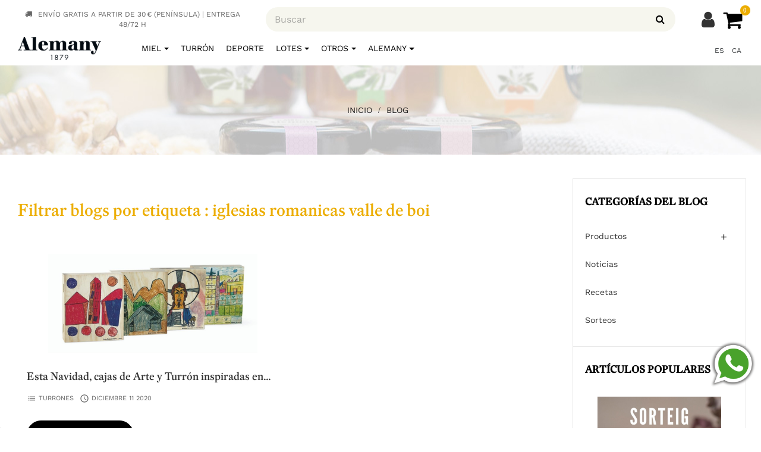

--- FILE ---
content_type: text/html; charset=utf-8
request_url: https://alemany.com/shop/es/blog.html?tag=iglesias%2Bromanicas%2Bvalle%2Bde%2Bboi
body_size: 20182
content:
<!doctype html>
<html lang="es"  class="default" >

  <head>
    
      
  <meta charset="utf-8">


  <meta http-equiv="x-ua-compatible" content="ie=edge">



  <title>Blog | Alemany Online - Torrons i Mel Alemany</title>
<script data-keepinline="true">
/* datalayer */
dataLayer = [];
dataLayer.push({"pageCategory":"list","ecommerce":{"currencyCode":"EUR"},"google_tag_params":{"ecomm_pagetype":"other"}});
/* call to GTM Tag */
(function(w,d,s,l,i){w[l]=w[l]||[];w[l].push({'gtm.start':
new Date().getTime(),event:'gtm.js'});var f=d.getElementsByTagName(s)[0],
j=d.createElement(s),dl=l!='dataLayer'?'&l='+l:'';j.async=true;j.src=
'https://www.googletagmanager.com/gtm.js?id='+i+dl;f.parentNode.insertBefore(j,f);
})(window,document,'script','dataLayer','GTM-WZJ9B27');

/* async call to avoid cache system for dynamic data */
dataLayer.push({
  'event': 'datalayer_ready'
});
</script>
  <meta name="description" content="Blog Alemany Online">
  <meta name="keywords" content="blog alemany">
      
                  <link rel="alternate" href="https://alemany.com/shop/es/blog.html?tag=iglesias%2Bromanicas%2Bvalle%2Bde%2Bboi" hreflang="es">
                  <link rel="alternate" href="https://alemany.com/shop/ca/blog.html?tag=iglesias%2Bromanicas%2Bvalle%2Bde%2Bboi" hreflang="ca-es">
        



  <meta name="viewport" content="width=device-width, initial-scale=1">

  

  <link rel="icon" type="image/vnd.microsoft.icon" href="/shop/img/favicon.ico?1680623698">
  <link rel="shortcut icon" type="image/x-icon" href="/shop/img/favicon.ico?1680623698">


  

    <link rel="stylesheet" href="https://alemany.com/shop/themes/bos_ocbee/assets/cache/theme-62015c1490.css?v=39" type="text/css" media="all">



  <meta property="og:image" content="http://alemany.com/shop/img/alemanyproductetorro.jpg" />
  <meta property="og:image:secure_url" content="https://alemany.com/shop/img/alemanyproductetorro.jpg" />
  <meta property="og:image:type" content="image/jpeg" />
  <meta property="og:image:width" content="1600" />
  <meta property="og:image:height" content="1134" />
  <meta property="og:image:alt" content="Producte Alemany Torro" />

  <meta property="og:image" content="http://alemany.com/shop/img/alemanyproducte.jpg" />
  <meta property="og:image:secure_url" content="https://alemany.com/shop/img/alemanyproducte.jpg" />
  <meta property="og:image:type" content="image/jpeg" />
  <meta property="og:image:width" content="1600" />
  <meta property="og:image:height" content="1068" />
  <meta property="og:image:alt" content="Producte Alemany" />

    


  

  <script type="text/javascript">
        var LEO_COOKIE_THEME = "BOS_OCBEE_PANEL_CONFIG";
        var add_cart_error = "An error occurred while processing your request. Please try again";
        var amazonpay = {"is_prestashop16":false,"merchant_id":"A2AET2F4A9ZUS4","public_key_id":"AHKFXQQESW7ZMERNMIANVPGP","amazonCheckoutSessionId":false,"isInAmazonPayCheckout":"false","loginButtonCode":"<div class=\"amzbuttoncontainer\">\n    <h3 class=\"page-subheading\">\n        Utiliza tu cuenta de Amazon\n    <\/h3>\n    <p>\n        Con Amazon Pay y Login con Amazon, puedes f\u00e1cilmente iniciar sesi\u00f3n y utilizar la informaci\u00f3n de env\u00edo y pago almacenada en tu cuenta de Amazon para realizar un pedido en esta tienda.\n    <\/p>\n    <div\n        id=\"AMAZONPAYLOGIN_17690153658999\"\n        class=\"amazonPayButton amazonLogin\"\n        data-placement=\"Cart\"\n        data-color=\"Gold\"\n        data-design=\"\"\n        data-rendered=\"0\"\n>\n<\/div>\n<\/div>\n","showInCheckoutSection":"true","showInLoginSection":"true","amazonPayCheckoutSessionURL":"https:\/\/alemany.com\/shop\/es\/module\/amazonpay\/createcheckoutsession","amazonPayCheckoutSetDeliveryOptionURL":"https:\/\/alemany.com\/shop\/es\/module\/amazonpay\/checkout?ajax=1&action=selectDeliveryOption","amazonPayCheckoutAddressFormAction":"https:\/\/alemany.com\/shop\/es\/module\/amazonpay\/checkout","amazonPayCheckoutRefreshAddressFormURL":"https:\/\/alemany.com\/shop\/es\/module\/amazonpay\/checkout?ajax=1&action=addressForm","sandbox":false,"customerCurrencyCode":"EUR","estimatedOrderAmount":"0.00","ledgerCurrency":"EUR","checkoutType":"PayAndShip","checkoutLanguage":"es_ES","button_payload":"{\"webCheckoutDetails\":{\"checkoutReviewReturnUrl\":\"https:\/\/alemany.com\/shop\/es\/module\/amazonpay\/initcheckout?decoupled=1\",\"checkoutResultReturnUrl\":\"https:\/\/alemany.com\/shop\/es\/module\/amazonpay\/validation\"},\"platformId\":\"A1AOZCKI9MBRZA\",\"storeId\":\"amzn1.application-oa2-client.e73599a7e0fd4cf6a5a5cb095dffb6a9\",\"paymentDetails\":{\"presentmentCurrency\":\"EUR\"},\"deliverySpecifications\":{\"addressRestrictions\":{\"type\":\"Allowed\",\"restrictions\":{\"ES\":{}}}}}","button_signature":"baqxq7r5LetcJyoX6yZCv0vTeczsJnOKhZDaqKp8uwP+wX+lnTHj5LoS9GeN7GimXXaQGd4jtVVSlm8KaRiviU+x6hkHc+YAZV3VOQXZD44OHJ2AZtYVEyTcXQt\/VpUt7lhe8ogY4SMzIar7kjhedIsNQ3KftDRHq0ywkCEey7uaisCuFJoJhXVMMjXIMZ61I7LLfH9LG9xRIYiKtbcxfvvT4RsTDZBoXiHwfFh6lcs7Zn8OjIAB1Hh\/g854nFSsZ+lSQezeUdURAowOpOVCNpiN7oE3xXlzosOKGh1rPvahlJYYE1kdR\/gHBR6n57zK1sU2SdIh2\/tAYgi6zJlspw==","button_payload_apb":"{\"webCheckoutDetails\":{\"checkoutResultReturnUrl\":\"https:\/\/alemany.com\/shop\/es\/module\/amazonpay\/validation?apb=1\",\"checkoutMode\":\"ProcessOrder\"},\"platformId\":\"A1AOZCKI9MBRZA\",\"storeId\":\"amzn1.application-oa2-client.e73599a7e0fd4cf6a5a5cb095dffb6a9\",\"paymentDetails\":{\"presentmentCurrency\":\"EUR\",\"paymentIntent\":\"AuthorizeWithCapture\",\"chargeAmount\":{\"amount\":\"0\",\"currencyCode\":\"EUR\"}},\"scopes\":[\"name\",\"email\",\"phoneNumber\",\"billingAddress\"],\"merchantMetadata\":{\"merchantStoreName\":\"Torrons i Mel Alemany\",\"customInformation\":\"created by patworx, PrestaShop 1.7.6.7,4.2.3\"},\"addressDetails\":{\"name\":\" \",\"addressLine1\":null,\"addressLine2\":null,\"city\":null,\"postalCode\":null,\"countryCode\":false,\"stateOrRegion\":\"\",\"phoneNumber\":\"0000 0000\"}}","button_signature_apb":"BNd8RGeSpLUiKs\/VwHIlVH1ctPD0Uv4hg6\/b+ivTe04zMJwWRU81c5mYIY9y4tE0G2ZRxrEMR07tMxp\/\/ohAUPeFBak7SkHVAUYAe0BBRrvCFthQiqWO7EQMtVjXQiwzZH8wnXYAQ2VMjh4ueRlhkluhWKHG4feJzPH0S71MMoI3KMRaE2v+RWul8ObchSIFD+3CpA1R4Dmtf2feVxmLM8dx85RSzvY0dlZctBG1YdlAwSOPSCCYvALh5j77\/88nWScUbQsDJj71p9FilnnhoXaqBK4y9tusVlBub+nzABQSFjj1\/vx3x\/hVteazt3GDgt1ZGSm\/5ptgPhi6wpIoFA==","login_button_payload":"{\"signInReturnUrl\":\"https:\/\/alemany.com\/shop\/es\/module\/amazonpay\/processlogin\",\"storeId\":\"amzn1.application-oa2-client.e73599a7e0fd4cf6a5a5cb095dffb6a9\",\"signInScopes\":[\"name\",\"email\",\"postalCode\"]}","login_button_signature":"WCBlFVtzt9qRONNzgCmbN9Cn5vp93jQG7xdXc0LyawS\/zNc9ZWr+SsQ8kMUjtSYBf+3AZ5GiihbEO92pvnRk3gES11+Mrbjj2DHwGYiOLwIBg6ATGAR9SbVXlCG1Semm2NVyAxWIcbGD2gWcBjfVIhrrdA7P\/5nRRt\/cY6kE\/JB3TFZFoCpu+fDVJDCuJX9X8ndXSGviIws70h4mEZd6txyzv2KnqxX3N+DK9PwQyUjjSsxb4ZEKq7cYVpg+h\/dJRYsyBg+K0xVX5Qh3Ehqsn0TpYknKPgZqvVdr0Ham2sHWLYATjCNUP3E+I0Y6zHQzmelmpOb1xlR8n5\/gh1eQIA==","login_to_checkout_button_payload":"{\"signInReturnUrl\":\"https:\/\/alemany.com\/shop\/es\/module\/amazonpay\/processlogin?toCheckout=1\",\"storeId\":\"amzn1.application-oa2-client.e73599a7e0fd4cf6a5a5cb095dffb6a9\",\"signInScopes\":[\"name\",\"email\",\"postalCode\"]}","login_to_checkout_button_signature":"K3m1sZxlo8tdkUUAP\/vQWdVuGyl\/Sn8sJVx5ie1RJiFWx7tQzaHfihnfXh8S75suc7lecA1TJgbLhtEDNXZM4raXAVJhGLPAk1Zs3bjkd4JrBz9+FwLYb+peWtd\/biZGcg3qnCkbxEpmXyCOtPAFujpcKglYUJ2gJMXHDLLzg5Oig43kSmVVG8ZvKLI7SPlmRxVZKPuh5WpHTOi1VOmL+Fq5tzG10jOb43KEqhGPhkBIhYMveCtgia7Hj19i5y0Dyal8vErNel+5KQADLSP5MjEYiprTGbct7\/cAP0jAi8fkfRsS2Eq3MWeVyAF8qpV4YtPe9jIp2N0JxYhR73lPqg==","legacy_address_form_action":"https:\/\/alemany.com\/shop\/es\/module\/amazonpay\/setaddresslegacy?amazonCheckoutSessionId=0"};
        var array_blog_rewrite = [];
        var array_category_rewrite = [];
        var array_config_blog_rewrite = [];
        var array_config_category_rewrite = [];
        var array_list_rewrite = {"es":"blog","ca":"blog","gl":"blog","eu":"blog"};
        var buttoncompare_title_add = "Comparar";
        var buttoncompare_title_remove = "Eliminar de comparaci\u00f3n";
        var buttonwishlist_title_add = "Lista de deseos";
        var buttonwishlist_title_remove = "Sacar de la WishList";
        var cancel_rating_txt = "Cancel Rating";
        var comparator_max_item = 3;
        var compared_products = [];
        var config_url_use_id = "1";
        var disable_review_form_txt = "No existe un criterio para opinar de este producto o este lenguaje";
        var enable_dropdown_defaultcart = 1;
        var enable_flycart_effect = 0;
        var enable_notification = 1;
        var height_cart_item = "130";
        var isLogged = false;
        var leo_push = 0;
        var leo_token = "d356d4c0cdd8e46324b69a32c3e70476";
        var lf_is_gen_rtl = false;
        var lql_ajax_url = "https:\/\/alemany.com\/shop\/es\/module\/leoquicklogin\/leocustomer";
        var lql_is_gen_rtl = false;
        var lql_module_dir = "\/shop\/modules\/leoquicklogin\/";
        var lql_myaccount_url = "https:\/\/alemany.com\/shop\/es\/mi-cuenta";
        var lql_redirect = "";
        var number_cartitem_display = 3;
        var prestashop = {"cart":{"products":[],"totals":{"total":{"type":"total","label":"Total","amount":0,"value":"0,00\u00a0\u20ac"},"total_including_tax":{"type":"total","label":"Total (impuestos incl.)","amount":0,"value":"0,00\u00a0\u20ac"},"total_excluding_tax":{"type":"total","label":"Total (impuestos excl.)","amount":0,"value":"0,00\u00a0\u20ac"}},"subtotals":{"products":{"type":"products","label":"Subtotal","amount":0,"value":"0,00\u00a0\u20ac"},"discounts":null,"shipping":{"type":"shipping","label":"Transporte","amount":0,"value":"Gratis"},"tax":null},"products_count":0,"summary_string":"0 art\u00edculos","vouchers":{"allowed":1,"added":[]},"discounts":[],"minimalPurchase":0,"minimalPurchaseRequired":""},"currency":{"name":"Euro","iso_code":"EUR","iso_code_num":"978","sign":"\u20ac"},"customer":{"lastname":null,"firstname":null,"email":null,"birthday":null,"newsletter":null,"newsletter_date_add":null,"optin":null,"website":null,"company":null,"siret":null,"ape":null,"is_logged":false,"gender":{"type":null,"name":null},"addresses":[]},"language":{"name":"Espa\u00f1ol (Spanish)","iso_code":"es","locale":"es-ES","language_code":"es","is_rtl":"0","date_format_lite":"d\/m\/Y","date_format_full":"H:i:s d\/m\/Y","id":1},"page":{"title":"","canonical":null,"meta":{"title":"Blog | Alemany Online - Torrons i Mel Alemany","description":"Blog Alemany Online","keywords":"blog alemany","robots":"index"},"page_name":"module-leoblog-list","body_classes":{"lang-es":true,"lang-rtl":false,"country-ES":true,"currency-EUR":true,"layout-full-width":true,"page-list":true,"tax-display-enabled":true},"admin_notifications":[]},"shop":{"name":"Torrons i Mel Alemany","logo":"\/shop\/img\/alemany-logo-1680623698.jpg","stores_icon":"\/shop\/img\/logo_stores.png","favicon":"\/shop\/img\/favicon.ico"},"urls":{"base_url":"https:\/\/alemany.com\/shop\/","current_url":"https:\/\/alemany.com\/shop\/es\/blog.html?tag=iglesias%2Bromanicas%2Bvalle%2Bde%2Bboi","shop_domain_url":"https:\/\/alemany.com","img_ps_url":"https:\/\/media.alemany.com\/shop\/img\/","img_cat_url":"https:\/\/media.alemany.com\/shop\/img\/c\/","img_lang_url":"https:\/\/media.alemany.com\/shop\/img\/l\/","img_prod_url":"https:\/\/media.alemany.com\/shop\/img\/p\/","img_manu_url":"https:\/\/media.alemany.com\/shop\/img\/m\/","img_sup_url":"https:\/\/media.alemany.com\/shop\/img\/su\/","img_ship_url":"https:\/\/media.alemany.com\/shop\/img\/s\/","img_store_url":"https:\/\/media.alemany.com\/shop\/img\/st\/","img_col_url":"https:\/\/media.alemany.com\/shop\/img\/co\/","img_url":"https:\/\/media.alemany.com\/shop\/themes\/bos_ocbee\/assets\/img\/","css_url":"https:\/\/media.alemany.com\/shop\/themes\/bos_ocbee\/assets\/css\/","js_url":"https:\/\/media.alemany.com\/shop\/themes\/bos_ocbee\/assets\/js\/","pic_url":"https:\/\/media.alemany.com\/shop\/upload\/","pages":{"address":"https:\/\/alemany.com\/shop\/es\/direccion","addresses":"https:\/\/alemany.com\/shop\/es\/direcciones","authentication":"https:\/\/alemany.com\/shop\/es\/iniciar-sesion","cart":"https:\/\/alemany.com\/shop\/es\/carrito","category":"https:\/\/alemany.com\/shop\/es\/index.php?controller=category","cms":"https:\/\/alemany.com\/shop\/es\/index.php?controller=cms","contact":"https:\/\/alemany.com\/shop\/es\/contacto","discount":"https:\/\/alemany.com\/shop\/es\/descuento","guest_tracking":"https:\/\/alemany.com\/shop\/es\/seguimiento-pedido-invitado","history":"https:\/\/alemany.com\/shop\/es\/historial-compra","identity":"https:\/\/alemany.com\/shop\/es\/datos-personales","index":"https:\/\/alemany.com\/shop\/es\/","my_account":"https:\/\/alemany.com\/shop\/es\/mi-cuenta","order_confirmation":"https:\/\/alemany.com\/shop\/es\/confirmacion-pedido","order_detail":"https:\/\/alemany.com\/shop\/es\/index.php?controller=order-detail","order_follow":"https:\/\/alemany.com\/shop\/es\/seguimiento-pedido","order":"https:\/\/alemany.com\/shop\/es\/pedido","order_return":"https:\/\/alemany.com\/shop\/es\/index.php?controller=order-return","order_slip":"https:\/\/alemany.com\/shop\/es\/facturas-abono","pagenotfound":"https:\/\/alemany.com\/shop\/es\/pagina-no-encontrada","password":"https:\/\/alemany.com\/shop\/es\/recuperar-contrasena","pdf_invoice":"https:\/\/alemany.com\/shop\/es\/index.php?controller=pdf-invoice","pdf_order_return":"https:\/\/alemany.com\/shop\/es\/index.php?controller=pdf-order-return","pdf_order_slip":"https:\/\/alemany.com\/shop\/es\/index.php?controller=pdf-order-slip","prices_drop":"https:\/\/alemany.com\/shop\/es\/productos-rebajados","product":"https:\/\/alemany.com\/shop\/es\/index.php?controller=product","search":"https:\/\/alemany.com\/shop\/es\/busqueda","sitemap":"https:\/\/alemany.com\/shop\/es\/mapa del sitio","stores":"https:\/\/alemany.com\/shop\/es\/tiendas","supplier":"https:\/\/alemany.com\/shop\/es\/proveedor","register":"https:\/\/alemany.com\/shop\/es\/iniciar-sesion?create_account=1","order_login":"https:\/\/alemany.com\/shop\/es\/pedido?login=1"},"alternative_langs":{"es":"https:\/\/alemany.com\/shop\/es\/blog.html?tag=iglesias%2Bromanicas%2Bvalle%2Bde%2Bboi","ca-es":"https:\/\/alemany.com\/shop\/ca\/blog.html?tag=iglesias%2Bromanicas%2Bvalle%2Bde%2Bboi"},"theme_assets":"\/shop\/themes\/bos_ocbee\/assets\/","actions":{"logout":"https:\/\/alemany.com\/shop\/es\/?mylogout="},"no_picture_image":{"bySize":{"small_default":{"url":"https:\/\/media.alemany.com\/shop\/img\/p\/es-default-small_default.jpg","width":98,"height":98},"cart_default":{"url":"https:\/\/media.alemany.com\/shop\/img\/p\/es-default-cart_default.jpg","width":125,"height":125},"home_default":{"url":"https:\/\/media.alemany.com\/shop\/img\/p\/es-default-home_default.jpg","width":508,"height":508},"medium_default":{"url":"https:\/\/media.alemany.com\/shop\/img\/p\/es-default-medium_default.jpg","width":520,"height":520},"large_default":{"url":"https:\/\/media.alemany.com\/shop\/img\/p\/es-default-large_default.jpg","width":800,"height":800}},"small":{"url":"https:\/\/media.alemany.com\/shop\/img\/p\/es-default-small_default.jpg","width":98,"height":98},"medium":{"url":"https:\/\/media.alemany.com\/shop\/img\/p\/es-default-home_default.jpg","width":508,"height":508},"large":{"url":"https:\/\/media.alemany.com\/shop\/img\/p\/es-default-large_default.jpg","width":800,"height":800},"legend":""}},"configuration":{"display_taxes_label":true,"display_prices_tax_incl":true,"is_catalog":false,"show_prices":true,"opt_in":{"partner":false},"quantity_discount":{"type":"discount","label":"Descuento"},"voucher_enabled":1,"return_enabled":0},"field_required":[],"breadcrumb":{"links":[{"title":"Inicio","url":"https:\/\/alemany.com\/shop\/es\/"},{"title":"Blog","url":"https:\/\/alemany.com\/shop\/es\/blog.html"}],"count":2},"link":{"protocol_link":"https:\/\/","protocol_content":"https:\/\/"},"time":1769015365,"static_token":"d356d4c0cdd8e46324b69a32c3e70476","token":"38bdf7d18a8a7a9672be26a2300cae5b"};
        var productcompare_add = "El producto ha sido a\u00f1adido a la lista de comparaci\u00f3n";
        var productcompare_add_error = "An error occurred while adding. Please try again";
        var productcompare_max_item = "No se puede agregar m\u00e1s de 3 producto a la comparaci\u00f3n de productos";
        var productcompare_remove = "El producto se ha eliminado correctamente de la lista de comparaci\u00f3n";
        var productcompare_remove_error = "An error occurred while removing. Please try again";
        var productcompare_url = "https:\/\/alemany.com\/shop\/es\/module\/leofeature\/productscompare";
        var productcompare_viewlistcompare = "Ver la lista de comparaci\u00f3n";
        var psr_icon_color = "#F19D76";
        var review_error = "An error occurred while processing your request. Please try again";
        var show_popup = 0;
        var type_dropdown_defaultcart = "dropdown";
        var type_flycart_effect = "fade";
        var width_cart_item = "255";
        var wishlist_add = "El producto ha sido a\u00f1adido a su lista de deseos";
        var wishlist_cancel_txt = "Cancelar";
        var wishlist_confirm_del_txt = "Eliminar el elemento seleccionado?";
        var wishlist_del_default_txt = "No se puede eliminar por defecto deseos";
        var wishlist_email_txt = "Email";
        var wishlist_loggin_required = "Tienes que iniciar sesi\u00f3n para poder gestionar su lista de deseos";
        var wishlist_ok_txt = "De acuerdo";
        var wishlist_quantity_required = "Debe introducir una cantidad";
        var wishlist_remove = "El producto se retir\u00f3 con \u00e9xito de su Lista de deseos";
        var wishlist_reset_txt = "Reiniciar";
        var wishlist_send_txt = "Enviar";
        var wishlist_send_wishlist_txt = "Enviar lista de deseos";
        var wishlist_url = "https:\/\/alemany.com\/shop\/es\/module\/leofeature\/mywishlist";
        var wishlist_viewwishlist = "Ver su lista de deseos";
      </script>
<script type="text/javascript">
	var choosefile_text = "Seleccionar archivo";
	var turnoff_popup_text = "No mostrar este popup de nuevo";
	
	var size_item_quickview = 113;
	var style_scroll_quickview = 'vertical';
	
	var size_item_page = 113;
	var style_scroll_page = 'horizontal';
	
	var size_item_quickview_attr = 113;	
	var style_scroll_quickview_attr = 'vertical';
	
	var size_item_popup = 113;
	var style_scroll_popup = 'vertical';
</script>
<script type="text/javascript" charset="UTF-8" src="//cdn.cookie-script.com/s/b0993a8e8a10bf9a923124dd0c8ac7e5.js"></script>







    <link rel="stylesheet" href="https://alemany.com/shop/themes/bos_ocbee/assets/js/flickity/flickity.min.css">
    <script src="https://alemany.com/shop/themes/bos_ocbee/assets/js/flickity/flickity.pkgd.min.js"></script>

    <script type='text/javascript'>
        window.smartlook||(function(d) {
            var o=smartlook=function(){ o.api.push(arguments)},h=d.getElementsByTagName('head')[0];
            var c=d.createElement('script');o.api=new Array();c.async=true;c.type='text/javascript';
            c.charset='utf-8';c.src='https://web-sdk.smartlook.com/recorder.js';h.appendChild(c);
        })(document);
        smartlook('init', '12fb7c39661689254717b382f1f13b8c6506a45b', { region: 'eu' });
    </script>

    <!-- Meta Pixel Code -->
    <script>
        !function(f,b,e,v,n,t,s)
        {if(f.fbq)return;n=f.fbq=function(){n.callMethod?
            n.callMethod.apply(n,arguments):n.queue.push(arguments)};
            if(!f._fbq)f._fbq=n;n.push=n;n.loaded=!0;n.version='2.0';
            n.queue=[];t=b.createElement(e);t.async=!0;
            t.src=v;s=b.getElementsByTagName(e)[0];
            s.parentNode.insertBefore(t,s)}(window, document,'script',
            'https://connect.facebook.net/en_US/fbevents.js');
        fbq('init', '2254973814872793');
        fbq('track', 'PageView');
    </script>
    <noscript><img height="1" width="1" style="display:none"
                   src="https://www.facebook.com/tr?id=2254973814872793&ev=PageView&noscript=1"
        /></noscript>
    <!-- End Meta Pixel Code -->




  <script type="text/javascript">
	
	var FancyboxI18nClose = "X";
	var FancyboxI18nNext = "Siguiente";
	var FancyboxI18nPrev = "Anterior";
	var current_link = "http://alemany.com/shop/es/";		
	var currentURL = window.location;
	currentURL = String(currentURL);
	currentURL = currentURL.replace("https://","").replace("http://","").replace("www.","").replace( /#\w*/, "" );
	current_link = current_link.replace("https://","").replace("http://","").replace("www.","");
	var text_warning_select_txt = "Por favor seleccione uno de quitar?";
	var text_confirm_remove_txt = "¿Seguro para eliminar fila de pie?";
	var close_bt_txt = "X";
	var list_menu = [];
	var list_menu_tmp = {};
	var list_tab = [];
	var isHomeMenu = 0;
	
</script>
<!-- START OF DOOFINDER SCRIPT -->
  <script>
    const dfLayerOptions = {
      installationId: "6caec1c7-12f7-419c-9f6c-067a53195a18",
      zone: "eu1",
      language: "es",
      currency: "EUR"
    };
    (function (l, a, y, e, r, s) {
      r = l.createElement(a); r.onload = e; r.async = 1; r.src = y;
      s = l.getElementsByTagName(a)[0]; s.parentNode.insertBefore(r, s);
    })(document, 'script', 'https://cdn.doofinder.com/livelayer/1/js/loader.min.js', function () {
      doofinderLoader.load(dfLayerOptions);
    });

    document.addEventListener('doofinder.cart.add', function(event) {

      const checkIfCartItemHasVariation = (cartObject) => {
        return (cartObject.item_id === cartObject.grouping_id) ? false : true;
      }

      /**
      * Returns only ID from string
      */
      const sanitizeVariationID = (variationID) => {
        return variationID.replace(/\D/g, "")
      }

      doofinderManageCart({
        cartURL          : "https://alemany.com/shop/es/carrito",  //required for prestashop 1.7, in previous versions it will be empty.
        cartToken        : "d356d4c0cdd8e46324b69a32c3e70476",
        productID        : checkIfCartItemHasVariation(event.detail) ? event.detail.grouping_id : event.detail.item_id,
        customizationID  : checkIfCartItemHasVariation(event.detail) ? sanitizeVariationID(event.detail.item_id) : 0,   // If there are no combinations, the value will be 0
        cuantity         : event.detail.amount,
      });
    });
  </script>
<!-- END OF DOOFINDER SCRIPT -->
<!-- @file modules\appagebuilder\views\templates\hook\header -->

<script>
    /**
     * List functions will run when document.ready()
     */
    var ap_list_functions = [];
    /**
     * List functions will run when window.load()
     */
    var ap_list_functions_loaded = [];

    /**
     * List functions will run when document.ready() for theme
     */
    
    var products_list_functions = [];
</script>


<script type='text/javascript'>
    var leoOption = {
        category_qty:0,
        product_list_image:0,
        product_one_img:1,
        productCdown: 1,
        productColor: 0,
        homeWidth: 508,
        homeheight: 508,
	}

    ap_list_functions.push(function(){
        if (typeof $.LeoCustomAjax !== "undefined" && $.isFunction($.LeoCustomAjax)) {
            var leoCustomAjax = new $.LeoCustomAjax();
            leoCustomAjax.processAjax();
        }
    });
</script>



    
  </head>

  <body id="module-leoblog-list" class="lang-es country-es currency-eur layout-full-width page-list tax-display-enabled fullwidth">
    
    
      <!-- Google Tag Manager (noscript) -->
<noscript><iframe src="https://www.googletagmanager.com/ns.html?id=GTM-WZJ9B27&nojscript=true"
height="0" width="0" style="display:none;visibility:hidden"></iframe></noscript>
<!-- End Google Tag Manager (noscript) -->
    

    <main id="page">
      
              
      <header id="header">
        <div class="header-container">
          
            

  <div class="header-banner">
            <div class="inner"></div>
      </div>



  <nav class="header-nav">
    <div class="topnav">
              <div class="inner"></div>
          </div>
    <div class="bottomnav">
              <div class="inner"><!-- @file modules\appagebuilder\views\templates\hook\ApRow -->
<div class="wrapper" style="background: no-repeat"     >
	                     <div class="container container_mobile_top_header rowBuscadorVell">
    <div        class="row ApRow  has-bg bg-fullwidth-container"
	                        style=""        >
                                            <!-- @file modules\appagebuilder\views\templates\hook\ApColumn -->
<div id="column_text"    class="col-xl-10 col-lg-12 col-md-12 col-sm-12 col-xs-12 col-sp-12  ApColumn "
	    >
                    <!-- @file modules\appagebuilder\views\templates\hook\ApGeneral -->
<div     class="block widget-html__saleoff text_ofertes ApHtml">
	                    <div class="block_content"><p style="font-size: 12px; margin-bottom: 0px;"><i class="fa fa-truck" style="margin-right: 10px;"></i>ENVÍO GRATIS A PARTIR DE 30 € (PENÍNSULA) | ENTREGA 48/72 H</p></div>
    	</div>
    </div><!-- @file modules\appagebuilder\views\templates\hook\ApColumn -->
<div id="column_language"    class="col-xl-2 col-lg-12 col-md-12 col-sm-12 col-xs-12 col-sp-12  ApColumn "
	    >
                    <!-- @file modules\appagebuilder\views\templates\hook\ApModule -->
<!-- Block Group Top module -->
<div id="leo_block_top" class="leo_block_top" style="border: none !important;">
			<div class="userinfo-selector-login links">
			<ul class="user-info">
							        <li>
			          	<a
			            class="signin leo-quicklogin"
				        data-enable-sociallogin="enable"
				        data-type="popup"
				        data-layout="login"
				        href="javascript:void(0)"
				        title="Acceda a su cuenta de cliente"
				        rel="nofollow"
			          	>
			            	<!--<span><i class="fa fa-user" aria-hidden="true"></i></span>-->
							Mi cuenta
			          	</a>
			        </li>
			    		    </ul>    
		</div>
		<div class="custom-language-selector">
		<ul class="link" style="margin: 0; height: 10px;">
							<li  class="current" >
					<a href="https://alemany.com/shop/es/blog.html?tag=iglesias%2Bromanicas%2Bvalle%2Bde%2Bboi" class="dropdown-item">
						es
					</a>
				</li>
							<li >
					<a href="https://alemany.com/shop/ca/blog.html?tag=iglesias%2Bromanicas%2Bvalle%2Bde%2Bboi" class="dropdown-item">
						ca
					</a>
				</li>
					</ul>
	</div>
</div>

<!-- /Block Group top module -->

    </div>            </div>
</div>
</div>
    </div>
          </div>
  </nav>



  <div class="header-top">
          <div class="inner"><!-- @file modules\appagebuilder\views\templates\hook\ApRow -->
<div class="wrapper"      >
	 <div class="container contenedor_logo contenedor_logo_mobile rowBuscadorVell">
    <div        class="row headertop-flex ApRow  has-bg bg-boxed"
	        data-bg=" no-repeat"                style="background: no-repeat;"        >
                                            <!-- @file modules\appagebuilder\views\templates\hook\ApColumn -->
<div    class="col-xl-2 col-lg-4 col-md-12 col-sm-12 col-xs-12 col-sp-12 center-headertop ApColumn "
	    >
                    <!-- @file modules\appagebuilder\views\templates\hook\ApGenCode -->

	<div class="testt"><div class="header_logo text-xs-center"><a href="https://alemany.com/shop/"><img class="logo img-fluid" src="/shop/img/alemany-logo-1680623698.jpg" alt="Torrons i Mel Alemany" width="300px"></a></div></div>

    </div><!-- @file modules\appagebuilder\views\templates\hook\ApColumn -->
<div id="search-widget-mobile"    class="col-xl-8 col-lg-7-2 col-md-11 col-sm-11 col-xs-11 col-sp-11  ApColumn "
	    >
                    <!-- @file modules\appagebuilder\views\templates\hook\ApModule -->
<!-- Block search module TOP EDITAT AL PS_SEARCHBAR.TPL DEL MODUL DEL TEMA -->
<div id="search_widget" class="search-widget" data-search-controller-url="//alemany.com/shop/es/busqueda">
	<a id="click_show_search" href="javascript:void(0)" data-toggle="dropdown" class="popup-title title-search">
	   <i class="fa fa-search btn-search"></i>
	</a>
	<span class="close-overlay"><i class="material-icons">&#xE5CD;</i></span>
	<div class="over-layer">
		<div class="formulari-search-mobile">
			<span class="search-caption">Solo comienza a buscar ...</span>
			<form method="get" class="form-search" action="//alemany.com/shop/es/busqueda">
				<input type="hidden" name="controller" value="search">
				<input class="search_query"  type="text" name="s" value="" placeholder="Buscar">
				<button class="search-button" type="submit" >
					<i class="fa fa-search"></i>
				</button>
			</form>
		</div>
	</div>
	<div class="block-form clearfix">
		<span class="search-caption">Solo comienza a buscar ...</span>
		<form method="get" class="form-search" action="//alemany.com/shop/es/busqueda">
			<input type="hidden" name="controller" value="search">
			<input class="search_query"  type="text" name="s" value="" placeholder="Buscar">
			<button class="search-button" type="submit" >
				<i class="fa fa-search"></i>
			</button>
		</form>
	</div>
</div>
<!-- /Block search module TOP -->

    </div><!-- @file modules\appagebuilder\views\templates\hook\ApColumn -->
<div id="shopping-cart-icon-mobile"    class="col-xl-2 col-lg-1 col-md-1 col-sm-1 col-xs-1 col-sp-1  ApColumn "
	    >
                    <!-- @file modules\appagebuilder\views\templates\hook\ApGenCode -->

	<div class="my_account"><a href="https://alemany.com/shop/es/mi-cuenta"><i class="fa fa-user" aria-hidden="true"></i></a></div>
<!-- @file modules\appagebuilder\views\templates\hook\ApModule -->
<div id="cart-block">
  <div class="blockcart cart-preview inactive" data-refresh-url="//alemany.com/shop/es/module/ps_shoppingcart/ajax">
    <div class="header">
              <!--<i class="fa fa-shopping-bag cart-icons"></i>-->
		<i class="fa fa-shopping-cart" aria-hidden="true" style="color: black">
			<span class="cart-total-product">
				<span class="cart-products-count">0</span>
			</span>
		</i>
        <!--<span class="cart-total-product">       
          <span class="cart-title">Mi carrito</span>
          <span class="cart-product-price">0,00 €</span>
          <span class="cart-products-count">(0)</span>
        </span>-->
          </div>
  </div>
</div>

    </div>            </div>
</div>
</div>
    <!-- @file modules\appagebuilder\views\templates\hook\ApRow -->
<div class="wrapper"      >
	 <div class="container contenedor_logo contenedor_logo_mobile rowBuscadorNou">
    <div        class="row headertop-flex  ApRow  has-bg bg-boxed"
	        data-bg=" no-repeat"                style="background: no-repeat;"        >
                                            <!-- @file modules\appagebuilder\views\templates\hook\ApColumn -->
<div id="column_text"    class="col-xl-4 col-lg-12 col-md-12 col-sm-12 col-xs-12 col-sp-12  ApColumn "
	    >
                    <!-- @file modules\appagebuilder\views\templates\hook\ApGeneral -->
<div     class="block widget-html__saleoff text_ofertes ApHtml">
	                    <div class="block_content"><p style="font-size: 12px; margin-bottom: 0px;"><i class="fa fa-truck" style="margin-right: 10px;"></i>ENVÍO GRATIS A PARTIR DE 30 € (PENÍNSULA) | ENTREGA 48/72 H</p></div>
    	</div>
    </div><!-- @file modules\appagebuilder\views\templates\hook\ApColumn -->
<div id="search-widget-mobile"    class="col-xl-7 col-lg-7-2 col-md-11 col-sm-11 col-xs-11 col-sp-11  ApColumn "
	    >
                    <!-- @file modules\appagebuilder\views\templates\hook\ApModule -->
<!-- Block search module TOP EDITAT AL PS_SEARCHBAR.TPL DEL MODUL DEL TEMA -->
<div id="search_widget" class="search-widget" data-search-controller-url="//alemany.com/shop/es/busqueda">
	<a id="click_show_search" href="javascript:void(0)" data-toggle="dropdown" class="popup-title title-search">
	   <i class="fa fa-search btn-search"></i>
	</a>
	<span class="close-overlay"><i class="material-icons">&#xE5CD;</i></span>
	<div class="over-layer">
		<div class="formulari-search-mobile">
			<span class="search-caption">Solo comienza a buscar ...</span>
			<form method="get" class="form-search" action="//alemany.com/shop/es/busqueda">
				<input type="hidden" name="controller" value="search">
				<input class="search_query"  type="text" name="s" value="" placeholder="Buscar">
				<button class="search-button" type="submit" >
					<i class="fa fa-search"></i>
				</button>
			</form>
		</div>
	</div>
	<div class="block-form clearfix">
		<span class="search-caption">Solo comienza a buscar ...</span>
		<form method="get" class="form-search" action="//alemany.com/shop/es/busqueda">
			<input type="hidden" name="controller" value="search">
			<input class="search_query"  type="text" name="s" value="" placeholder="Buscar">
			<button class="search-button" type="submit" >
				<i class="fa fa-search"></i>
			</button>
		</form>
	</div>
</div>
<!-- /Block search module TOP -->

    </div><!-- @file modules\appagebuilder\views\templates\hook\ApColumn -->
<div id="shopping-cart-icon-mobile"    class="col-xl-1 col-lg-1 col-md-1 col-sm-1 col-xs-1 col-sp-1  ApColumn "
	    >
                    <!-- @file modules\appagebuilder\views\templates\hook\ApGenCode -->

	<div class="my_account"><a href="https://alemany.com/shop/es/mi-cuenta"><i class="fa fa-user" aria-hidden="true"></i></a></div>
<!-- @file modules\appagebuilder\views\templates\hook\ApModule -->
<div id="cart-block">
  <div class="blockcart cart-preview inactive" data-refresh-url="//alemany.com/shop/es/module/ps_shoppingcart/ajax">
    <div class="header">
              <!--<i class="fa fa-shopping-bag cart-icons"></i>-->
		<i class="fa fa-shopping-cart" aria-hidden="true" style="color: black">
			<span class="cart-total-product">
				<span class="cart-products-count">0</span>
			</span>
		</i>
        <!--<span class="cart-total-product">       
          <span class="cart-title">Mi carrito</span>
          <span class="cart-product-price">0,00 €</span>
          <span class="cart-products-count">(0)</span>
        </span>-->
          </div>
  </div>
</div>

    </div>            </div>
</div>
</div>
    <!-- @file modules\appagebuilder\views\templates\hook\ApRow -->
<div class="wrapper"      >
	 <div class="container contenedor_menu contenedor_menu_mobile rowMenuVell">
    <div        class="row group-megamenu ApRow  has-bg bg-boxed"
	        data-bg=" no-repeat"                style="background: no-repeat;"        >
                                            <!-- @file modules\appagebuilder\views\templates\hook\ApColumn -->
<div id="megamenu-mobile"    class="col-xl-12 col-lg-9 col-md-2 col-sm-2 col-xs-2 col-sp-2 col-megamenu ApColumn "
	    >
                    <!-- @file modules\appagebuilder\views\templates\hook\ApSlideShow -->
<div id="memgamenu-form_6317678707014203" class="ApMegamenu">
				<nav data-megamenu-id="6317678707014203" class="leo-megamenu cavas_menu navbar navbar-default enable-canvas hidden-sp" role="navigation">
			<!-- Brand and toggle get grouped for better mobile display -->
			<div class="navbar-header">
				<button type="button" class="navbar-toggler hidden-lg-up" data-toggle="collapse" data-target=".megamenu-off-canvas-6317678707014203">
					<span class="sr-only">Navegación de palanca</span>
					&#9776;
					<!--
					<span class="icon-bar"></span>
					<span class="icon-bar"></span>
					<span class="icon-bar"></span>
					-->
				</button>
			</div>
			<!-- Collect the nav links, forms, and other content for toggling -->
						<div class="leo-top-menu collapse navbar-toggleable-md megamenu-off-canvas megamenu-off-canvas-6317678707014203"><ul class="nav navbar-nav megamenu horizontal"><li class="nav-item  parent dropdown aligned-left  " ><a href="https://alemany.com/shop/es/10-comprar-miel" class="nav-link dropdown-toggle has-category" data-toggle="dropdown" target="_self"><span class="menu-title">Miel</span></a><b class="caret"></b><div class="dropdown-sub dropdown-menu"  style="width:300px" ><div class="dropdown-menu-inner"><div class="row"><div class="mega-col col-md-12" > <div class="mega-col-inner "><div class="leo-widget" id="">
    <div class="widget-subcategories">
                <div class="widget-heading">
                MIEL
        </div>
                <div class="widget-inner">
                            <div class="menu-title">
                    <a href="https://alemany.com/shop/es/10-comprar-miel" title="Miel" class="img">
                            Miel 
                    </a>
                </div>
                <ul>
                                    <li class="clearfix">
                        <a href="https://alemany.com/shop/es/13-miel-floral" title="Miel Floral" class="img">
                                Miel Floral 
                        </a>
                    </li>
                                    <li class="clearfix">
                        <a href="https://alemany.com/shop/es/48-miel-eco" title="Miel ECO" class="img">
                                Miel ECO 
                        </a>
                    </li>
                                    <li class="clearfix">
                        <a href="https://alemany.com/shop/es/14-miel-gourmet" title="Miel Gourmet" class="img">
                                Miel Gourmet 
                        </a>
                    </li>
                                    <li class="clearfix">
                        <a href="https://alemany.com/shop/es/35-mielsalud" title="MielSalud" class="img">
                                MielSalud 
                        </a>
                    </li>
                                    <li class="clearfix">
                        <a href="https://alemany.com/shop/es/34-miel-cruda" title="Miel Cruda" class="img">
                                Miel Cruda 
                        </a>
                    </li>
                                </ul>
                    </div>
    </div>
 
</div></div></div></div></div></div></li><li class="nav-item   " ><a href="https://alemany.com/shop/es/info/25-torro" target="_self" class="nav-link has-category"><span class="menu-title">Turrón</span></a></li><li class="nav-item   " ><a href="https://alemany.com/shop/ca/info/24-esport" target="_self" class="nav-link has-category"><span class="menu-title">Deporte</span></a></li><li class="nav-item parent dropdown black   " ><a class="nav-link dropdown-toggle has-category" data-toggle="dropdown" href="https://alemany.com/shop/es/50-empresas" target="_self"><span class="menu-title">Lotes</span></a><b class="caret"></b><div class="dropdown-menu level1"  ><div class="dropdown-menu-inner"><div class="row"><div class="col-sm-12 mega-col" data-colwidth="12" data-type="menu" ><div class="inner"><ul><li class="nav-item   " ><a class="nav-link" href="https://alemany.com/shop/es/info/22-lotes-de-navidad" target="_self"><span class="menu-title">Empresas y regalos corporativos</span></a></li><li class="nav-item   " ><a class="nav-link" href="https://alemany.com/shop/es/28-lotes-de-navidad" target="_self"><span class="menu-title">Lotes de Navidad</span></a></li><li class="nav-item   " ><a class="nav-link" href="https://alemany.com/shop/es/16-lotes-regalos" target="_self"><span class="menu-title">Lotes i regalos</span></a></li><li class="nav-item   " ><a class="nav-link" href="https://alemany.com/shop/es/56-packs-ahorro" target="_self"><span class="menu-title">Packs ahorro</span></a></li><li class="nav-item   " ><a class="nav-link" href="https://alemany.com/shop/es/43-lotes-solidarios" target="_self"><span class="menu-title">Lotes Solidarios</span></a></li></ul></div></div></div></div></div></li><li class="nav-item  parent dropdown   " ><a href="https://alemany.com/shop/es/49-otros" class="nav-link dropdown-toggle has-category" data-toggle="dropdown" target="_self"><span class="menu-title">Otros</span></a><b class="caret"></b><div class="dropdown-sub dropdown-menu"  style="width:300px" ><div class="dropdown-menu-inner"><div class="row"><div class="mega-col col-md-12" > <div class="mega-col-inner "><div class="leo-widget" id="">
    <div class="widget-subcategories">
                <div class="widget-heading">
                Otros
        </div>
                <div class="widget-inner">
                            <div class="menu-title">
                    <a href="https://alemany.com/shop/es/49-otros" title="Otros" class="img">
                            Otros 
                    </a>
                </div>
                <ul>
                                    <li class="clearfix">
                        <a href="https://alemany.com/shop/es/23-caramelos-de-miel" title="Caramelos" class="img">
                                Caramelos 
                        </a>
                    </li>
                                    <li class="clearfix">
                        <a href="https://alemany.com/shop/es/52-cremas" title="Cremas" class="img">
                                Cremas 
                        </a>
                    </li>
                                    <li class="clearfix">
                        <a href="https://alemany.com/shop/es/12-vinagres" title="Vinagres" class="img">
                                Vinagres 
                        </a>
                    </li>
                                    <li class="clearfix">
                        <a href="https://alemany.com/shop/es/33-chocolate" title="Chocolate" class="img">
                                Chocolate 
                        </a>
                    </li>
                                    <li class="clearfix">
                        <a href="https://alemany.com/shop/es/15-frutos-secos" title="Frutos secos" class="img">
                                Frutos secos 
                        </a>
                    </li>
                                    <li class="clearfix">
                        <a href="https://alemany.com/shop/es/53-ma-de-sant" title="Mà de Sant" class="img">
                                Mà de Sant 
                        </a>
                    </li>
                                    <li class="clearfix">
                        <a href="https://alemany.com/shop/es/57-jalea-polen-y-propoleo" title="Jalea, polen y propóleo" class="img">
                                Jalea, polen y propóleo 
                        </a>
                    </li>
                                </ul>
                    </div>
    </div>
 
</div></div></div></div></div></div></li><li class="nav-item parent dropdown black   " ><a class="nav-link dropdown-toggle has-category" data-toggle="dropdown" href="https://alemany.com/nosaltres/" target="_self"><span class="menu-title">Alemany</span></a><b class="caret"></b><div class="dropdown-menu level1"  ><div class="dropdown-menu-inner"><div class="row"><div class="col-sm-12 mega-col" data-colwidth="12" data-type="menu" ><div class="inner"><ul><li class="nav-item   " ><a class="nav-link" href="https://alemany.com/es/nosotros/" target="_self"><span class="menu-title">¿Quiénes somos?</span></a></li><li class="nav-item   " ><a class="nav-link" href="https://alemany.com/es/contacta/" target="_self"><span class="menu-title">Contacta</span></a></li></ul></div></div></div></div></div></li></ul></div>
	</nav>
	<script type="text/javascript">
	// <![CDATA[				
			// var type="horizontal";
			// checkActiveLink();
			// checkTarget();
			list_menu_tmp.id = 6317678707014203;
			list_menu_tmp.type = 'horizontal';
	// ]]>
	
									
				// offCanvas();
				// var show_cavas = 1;
				// console.log('testaaa');
				// console.log(show_cavas);
				list_menu_tmp.show_cavas =1;
			
		
				
		list_menu_tmp.list_tab = list_tab;
		list_menu.push(list_menu_tmp);
		list_menu_tmp = {};	
		list_tab = {};
		
	</script>
	</div>

    </div>            </div>
</div>
</div>
    <!-- @file modules\appagebuilder\views\templates\hook\ApRow -->
<div class="wrapper"      >
	 <div class="container contenedor_menu contenedor_menu_mobile rowMenuNou">
    <div        class="row group-megamenu ApRow  has-bg bg-boxed"
	        data-bg=" no-repeat"                style="background: no-repeat;"        >
                                            <!-- @file modules\appagebuilder\views\templates\hook\ApColumn -->
<div    class="col-xl-2 col-lg-4 col-md-12 col-sm-12 col-xs-12 col-sp-12 center-headertop ApColumn "
	    >
                    <!-- @file modules\appagebuilder\views\templates\hook\ApGenCode -->

	<div class="testt"><div class="header_logo text-xs-center"><a href="https://alemany.com/shop/"><img class="logo img-fluid" src="/shop/img/alemany-logo-1680623698.jpg" alt="Torrons i Mel Alemany" width="300px"></a></div></div>

    </div><!-- @file modules\appagebuilder\views\templates\hook\ApColumn -->
<div id="megamenu-mobile"    class="col-xl-9 col-lg-9 col-md-2 col-sm-2 col-xs-2 col-sp-2 col-megamenu ApColumn "
	    >
                    <!-- @file modules\appagebuilder\views\templates\hook\ApSlideShow -->
<div id="memgamenu-form_9196896707313216" class="ApMegamenu">
				<nav data-megamenu-id="9196896707313216" class="leo-megamenu cavas_menu navbar navbar-default enable-canvas hidden-sp" role="navigation">
			<!-- Brand and toggle get grouped for better mobile display -->
			<div class="navbar-header">
				<button type="button" class="navbar-toggler hidden-lg-up" data-toggle="collapse" data-target=".megamenu-off-canvas-9196896707313216">
					<span class="sr-only">Navegación de palanca</span>
					&#9776;
					<!--
					<span class="icon-bar"></span>
					<span class="icon-bar"></span>
					<span class="icon-bar"></span>
					-->
				</button>
			</div>
			<!-- Collect the nav links, forms, and other content for toggling -->
						<div class="leo-top-menu collapse navbar-toggleable-md megamenu-off-canvas megamenu-off-canvas-9196896707313216"><ul class="nav navbar-nav megamenu horizontal"><li class="nav-item  parent dropdown aligned-left  " ><a href="https://alemany.com/shop/es/10-comprar-miel" class="nav-link dropdown-toggle has-category" data-toggle="dropdown" target="_self"><span class="menu-title">Miel</span></a><b class="caret"></b><div class="dropdown-sub dropdown-menu"  style="width:300px" ><div class="dropdown-menu-inner"><div class="row"><div class="mega-col col-md-12" > <div class="mega-col-inner "><div class="leo-widget" id="">
    <div class="widget-subcategories">
                <div class="widget-heading">
                MIEL
        </div>
                <div class="widget-inner">
                            <div class="menu-title">
                    <a href="https://alemany.com/shop/es/10-comprar-miel" title="Miel" class="img">
                            Miel 
                    </a>
                </div>
                <ul>
                                    <li class="clearfix">
                        <a href="https://alemany.com/shop/es/13-miel-floral" title="Miel Floral" class="img">
                                Miel Floral 
                        </a>
                    </li>
                                    <li class="clearfix">
                        <a href="https://alemany.com/shop/es/48-miel-eco" title="Miel ECO" class="img">
                                Miel ECO 
                        </a>
                    </li>
                                    <li class="clearfix">
                        <a href="https://alemany.com/shop/es/14-miel-gourmet" title="Miel Gourmet" class="img">
                                Miel Gourmet 
                        </a>
                    </li>
                                    <li class="clearfix">
                        <a href="https://alemany.com/shop/es/35-mielsalud" title="MielSalud" class="img">
                                MielSalud 
                        </a>
                    </li>
                                    <li class="clearfix">
                        <a href="https://alemany.com/shop/es/34-miel-cruda" title="Miel Cruda" class="img">
                                Miel Cruda 
                        </a>
                    </li>
                                </ul>
                    </div>
    </div>
 
</div></div></div></div></div></div></li><li class="nav-item   " ><a href="https://alemany.com/shop/es/info/25-torro" target="_self" class="nav-link has-category"><span class="menu-title">Turrón</span></a></li><li class="nav-item   " ><a href="https://alemany.com/shop/ca/info/24-esport" target="_self" class="nav-link has-category"><span class="menu-title">Deporte</span></a></li><li class="nav-item parent dropdown black   " ><a class="nav-link dropdown-toggle has-category" data-toggle="dropdown" href="https://alemany.com/shop/es/50-empresas" target="_self"><span class="menu-title">Lotes</span></a><b class="caret"></b><div class="dropdown-menu level1"  ><div class="dropdown-menu-inner"><div class="row"><div class="col-sm-12 mega-col" data-colwidth="12" data-type="menu" ><div class="inner"><ul><li class="nav-item   " ><a class="nav-link" href="https://alemany.com/shop/es/info/22-lotes-de-navidad" target="_self"><span class="menu-title">Empresas y regalos corporativos</span></a></li><li class="nav-item   " ><a class="nav-link" href="https://alemany.com/shop/es/28-lotes-de-navidad" target="_self"><span class="menu-title">Lotes de Navidad</span></a></li><li class="nav-item   " ><a class="nav-link" href="https://alemany.com/shop/es/16-lotes-regalos" target="_self"><span class="menu-title">Lotes i regalos</span></a></li><li class="nav-item   " ><a class="nav-link" href="https://alemany.com/shop/es/56-packs-ahorro" target="_self"><span class="menu-title">Packs ahorro</span></a></li><li class="nav-item   " ><a class="nav-link" href="https://alemany.com/shop/es/43-lotes-solidarios" target="_self"><span class="menu-title">Lotes Solidarios</span></a></li></ul></div></div></div></div></div></li><li class="nav-item  parent dropdown   " ><a href="https://alemany.com/shop/es/49-otros" class="nav-link dropdown-toggle has-category" data-toggle="dropdown" target="_self"><span class="menu-title">Otros</span></a><b class="caret"></b><div class="dropdown-sub dropdown-menu"  style="width:300px" ><div class="dropdown-menu-inner"><div class="row"><div class="mega-col col-md-12" > <div class="mega-col-inner "><div class="leo-widget" id="">
    <div class="widget-subcategories">
                <div class="widget-heading">
                Otros
        </div>
                <div class="widget-inner">
                            <div class="menu-title">
                    <a href="https://alemany.com/shop/es/49-otros" title="Otros" class="img">
                            Otros 
                    </a>
                </div>
                <ul>
                                    <li class="clearfix">
                        <a href="https://alemany.com/shop/es/23-caramelos-de-miel" title="Caramelos" class="img">
                                Caramelos 
                        </a>
                    </li>
                                    <li class="clearfix">
                        <a href="https://alemany.com/shop/es/52-cremas" title="Cremas" class="img">
                                Cremas 
                        </a>
                    </li>
                                    <li class="clearfix">
                        <a href="https://alemany.com/shop/es/12-vinagres" title="Vinagres" class="img">
                                Vinagres 
                        </a>
                    </li>
                                    <li class="clearfix">
                        <a href="https://alemany.com/shop/es/33-chocolate" title="Chocolate" class="img">
                                Chocolate 
                        </a>
                    </li>
                                    <li class="clearfix">
                        <a href="https://alemany.com/shop/es/15-frutos-secos" title="Frutos secos" class="img">
                                Frutos secos 
                        </a>
                    </li>
                                    <li class="clearfix">
                        <a href="https://alemany.com/shop/es/53-ma-de-sant" title="Mà de Sant" class="img">
                                Mà de Sant 
                        </a>
                    </li>
                                    <li class="clearfix">
                        <a href="https://alemany.com/shop/es/57-jalea-polen-y-propoleo" title="Jalea, polen y propóleo" class="img">
                                Jalea, polen y propóleo 
                        </a>
                    </li>
                                </ul>
                    </div>
    </div>
 
</div></div></div></div></div></div></li><li class="nav-item parent dropdown black   " ><a class="nav-link dropdown-toggle has-category" data-toggle="dropdown" href="https://alemany.com/nosaltres/" target="_self"><span class="menu-title">Alemany</span></a><b class="caret"></b><div class="dropdown-menu level1"  ><div class="dropdown-menu-inner"><div class="row"><div class="col-sm-12 mega-col" data-colwidth="12" data-type="menu" ><div class="inner"><ul><li class="nav-item   " ><a class="nav-link" href="https://alemany.com/es/nosotros/" target="_self"><span class="menu-title">¿Quiénes somos?</span></a></li><li class="nav-item   " ><a class="nav-link" href="https://alemany.com/es/contacta/" target="_self"><span class="menu-title">Contacta</span></a></li></ul></div></div></div></div></div></li></ul></div>
	</nav>
	<script type="text/javascript">
	// <![CDATA[				
			// var type="horizontal";
			// checkActiveLink();
			// checkTarget();
			list_menu_tmp.id = 9196896707313216;
			list_menu_tmp.type = 'horizontal';
	// ]]>
	
									
				// offCanvas();
				// var show_cavas = 1;
				// console.log('testaaa');
				// console.log(show_cavas);
				list_menu_tmp.show_cavas =1;
			
		
				
		list_menu_tmp.list_tab = list_tab;
		list_menu.push(list_menu_tmp);
		list_menu_tmp = {};	
		list_tab = {};
		
	</script>
	</div>

    </div><!-- @file modules\appagebuilder\views\templates\hook\ApColumn -->
<div id="column_language"    class="col-xl-1 col-lg-1 col-md-1 col-sm-12 col-xs-12 col-sp-12  ApColumn "
	    >
                    <!-- @file modules\appagebuilder\views\templates\hook\ApModule -->
<!-- Block Group Top module -->
<div id="leo_block_top" class="leo_block_top" style="border: none !important;">
			<div class="userinfo-selector-login links">
			<ul class="user-info">
							        <li>
			          	<a
			            class="signin leo-quicklogin"
				        data-enable-sociallogin="enable"
				        data-type="popup"
				        data-layout="login"
				        href="javascript:void(0)"
				        title="Acceda a su cuenta de cliente"
				        rel="nofollow"
			          	>
			            	<!--<span><i class="fa fa-user" aria-hidden="true"></i></span>-->
							Mi cuenta
			          	</a>
			        </li>
			    		    </ul>    
		</div>
		<div class="custom-language-selector">
		<ul class="link" style="margin: 0; height: 10px;">
							<li  class="current" >
					<a href="https://alemany.com/shop/es/blog.html?tag=iglesias%2Bromanicas%2Bvalle%2Bde%2Bboi" class="dropdown-item">
						es
					</a>
				</li>
							<li >
					<a href="https://alemany.com/shop/ca/blog.html?tag=iglesias%2Bromanicas%2Bvalle%2Bde%2Bboi" class="dropdown-item">
						ca
					</a>
				</li>
					</ul>
	</div>
</div>

<!-- /Block Group top module -->

    </div>            </div>
</div>
</div>
    </div>
          </div>
  



    <script>
        var url_contacta_controller = prestashop.urls.base_url + 'index.php?controller=contacta';
    </script>
          
        </div>
      </header>
      
        
<aside id="notifications">
  <div class="container">
    
    
    
      </div>
</aside>
      
      <section id="wrapper">
      
          
<nav data-depth="2" class="breadcrumb">
  <div class="container">
    <ol itemscope itemtype="http://schema.org/BreadcrumbList">
      
            
        <li itemprop="itemListElement" itemscope itemtype="http://schema.org/ListItem">
          <a itemprop="item" href="https://alemany.com/shop/es/">
            <span itemprop="name">Inicio</span>
          </a>
          <meta itemprop="position" content="1">
        </li>
      
            
        <li itemprop="itemListElement" itemscope itemtype="http://schema.org/ListItem">
          <a itemprop="item" href="https://alemany.com/shop/es/blog.html">
            <span itemprop="name">Blog</span>
          </a>
          <meta itemprop="position" content="2">
        </li>
      
            
    </ol>
  </div>
</nav>
      
            
              <div class="container">
                <div class="row">
            

            
  <div id="content-wrapper" class="col-lg-12 col-xs-12">
    
    
<div id="content-wrapper" class="right-column col-xs-12 col-sm-12 col-md-8 col-lg-9">
	<section id="main">
							 
		<div id="blog-listing" class="blogs-container box">
												<h1>Filtrar blogs por etiqueta : <span>iglesias romanicas valle de boi</span></h1>
							
			<div class="inner">
														<div class="leading-blog">  
												 
															<div class="nocol-lg-12 col-md-6 col-sm-6 col-xs-12 col-sp-12">
									
<article class="blog-item">
	<div class="blog-image-container">
				<div class="blog-image">
			<img src="https://alemany.com/shop/img/leoblog/b/1/64/1200_695/b-caixes-art-torro-2020-1200x567.jpg" title="Esta Navidad, cajas de Arte y Turrón inspiradas en les las iglesias románicas del Valle de Boí" alt="" class="img-fluid" />
		</div>
			</div>
	<div class="blog-info">	
					<h4 class="title">
				<a href="https://alemany.com/shop/es/blog/navidad-cajas-arte-turron-iglesis-romanicas-valle-de-boi-b64.html" title="Esta Navidad, cajas de Arte y Turrón inspiradas en les las iglesias románicas del Valle de Boí">Esta Navidad, cajas de Arte y Turrón inspiradas en les las iglesias románicas del Valle de Boí</a>
			</h4>
				<div class="blog-meta">
						
							<span class="blog-cat"> 
					<i class="material-icons">list</i>
					<a href="https://alemany.com/shop/es/blog/turrones-c5.html" title="Turrones">Turrones</a>
				</span>
						
							
				<span class="blog-created">					
					<i class="material-icons">&#xE192;</i>
					<time class="date" datetime="2020">
												Diciembre		<!-- month-->			
							
						11 <!-- day of month -->	
								
						2020	<!-- year -->	
					</time>
				</span>
						
			
					</div>
					<div class="blog-shortinfo">
				En Turrones y Miel Alemany hemos vuelto a apostar por el arte más inclusivo para ilustrar nuestras cajas de Arte y Turrón de esta Navidad de la colección Arte Crudo.
Se trata de...			</div>
							<p>
				<a href="https://alemany.com/shop/es/blog/navidad-cajas-arte-turron-iglesis-romanicas-valle-de-boi-b64.html" title="Esta Navidad, cajas de Arte y Turrón inspiradas en les las iglesias románicas del Valle de Boí" class="more btn btn-outline">Lee mas <i class="fa fa-plus"></i></a>
			</p>
			</div>
	
	<div class="hidden-xl-down hidden-xl-up datetime-translate">
		Domingo
		Lunes
		Martes
		Miércoles
		Jueves
		Viernes
		Sábado
		
		Enero
		Febrero
		Marzo
		Abril
		Mayo
		Junio
		Julio
		Agosto
		Septiembre
		Octubre
		Noviembre
		Diciembre
		
		st
		nd
		rd
		th
	</div>
</article>								</div>	
																		</div>
					

										<div class="top-pagination-content clearfix bottom-line">
							
	
								        
	<nav class="pagination">
		<div class="col-xs-12 col-md-6 col-lg-6">		
							Demostración 1 - 1 de 1 ítem
					</div>
			</nav>	
						
					</div>
				    
			</div>
		</div>
	</section>

</div>

	<div id="right-column" class="sidebar col-xs-12 col-sm-12 col-md-4 col-lg-3">
                                  <!-- Block categories module -->
        <div id="categories_blog_menu" class="block blog-menu">
      <h4 class="title_block">Categorías del blog</h4>
        <div class="block_content">
            <ul class="level1 tree dhtml "><li id="list_10" class=" "><a href="https://alemany.com/shop/es/blog/productos-c10.html" title="Productos"><span>Productos</span></a> <div class="navbar-toggler collapse-icons" data-toggle="collapse" data-target="#sub_10">
                            <i class="material-icons add">add</i>
                            <i class="material-icons remove">remove</i>
                        </div><ul id="sub_10" class="level2 collapse "><li id="list_2" class=" "><a href="https://alemany.com/shop/es/blog/miel-c2.html" title="Miel"><span>Miel</span></a> </li><li id="list_6" class=" "><a href="https://alemany.com/shop/es/blog/agridulces-con-miel-c6.html" title="Agridulces con Miel"><span>Agridulces con Miel</span></a> </li><li id="list_5" class=" "><a href="https://alemany.com/shop/es/blog/turrones-c5.html" title="Turrones"><span>Turrones</span></a> </li><li id="list_8" class=" "><a href="https://alemany.com/shop/es/blog/oleomel-c8.html" title="Oleomel"><span>Oleomel</span></a> </li><li id="list_14" class=" "><a href="https://alemany.com/shop/es/blog/chocolates-c14.html" title="Chocolates"><span>Chocolates</span></a> </li><li id="list_13" class=" "><a href="https://alemany.com/shop/es/blog/cuidate-c13.html" title="Cuídate"><span>Cuídate</span></a> </li></ul></li><li id="list_7" class=" "><a href="https://alemany.com/shop/es/blog/noticias-c7.html" title="Noticias"><span>Noticias</span></a> </li><li id="list_9" class=" "><a href="https://alemany.com/shop/es/blog/Recetas-c9.html" title="Recetas"><span>Recetas</span></a> </li><li id="list_11" class=" "><a href="https://alemany.com/shop/es/blog/Sorteos-c11.html" title="Sorteos"><span>Sorteos</span></a> </li></ul>        </div>
    </div>
        <!-- /Block categories module -->

    <section id="blogPopularBlog" class="block leo-block-sidebar hidden-sm-down">
        <h4 class='title_block'><a href="">Artículos populares</a></h4>
            <div class="block_content products-block">
                <ul class="lists">
                                            <li class="list-item clearfix first_item">
                            <div class="blog-image">
                                <a class="products-block-image" title="Existen mil maneras de decir te quiero. Esta es la nuestra:" href="https://alemany.com/shop/es/blog/sorteo-sant-jordi-2020-b34.html">
                                    <img alt="Existen mil maneras de decir te quiero. Esta es la nuestra:" src="https://alemany.com/shop/img/leoblog/b/1/34/1200_695/b-sorteig-alemany-sant-jordi-2020-1.jpg" class="img-fluid">
                                </a>
                            </div>
                            <div class="blog-content">
                            	<h3 class="post-name"><a title="Existen mil maneras de decir te quiero. Esta es la nuestra:" href="https://alemany.com/shop/es/blog/sorteo-sant-jordi-2020-b34.html">Existen mil maneras de decir te quiero. Esta es la nuestra:</a></h3>
                            	<span class="info">Apr 20, 2020</span>
                            </div>
                        </li> 
                                            <li class="list-item clearfix">
                            <div class="blog-image">
                                <a class="products-block-image" title="Receta: Mousse de turrón blando Alemany con queso mascarpone" href="https://alemany.com/shop/es/blog/mousse-turron-jijona-queso-mascarpone-b28.html">
                                    <img alt="Receta: Mousse de turrón blando Alemany con queso mascarpone" src="https://alemany.com/shop/img/leoblog/b/1/28/1200_695/b-alemany-torrons-mel_receptes_mouse_home.jpg" class="img-fluid">
                                </a>
                            </div>
                            <div class="blog-content">
                            	<h3 class="post-name"><a title="Receta: Mousse de turrón blando Alemany con queso mascarpone" href="https://alemany.com/shop/es/blog/mousse-turron-jijona-queso-mascarpone-b28.html">Receta: Mousse de turrón blando Alemany con queso mascarpone</a></h3>
                            	<span class="info">Feb 05, 2020</span>
                            </div>
                        </li> 
                                            <li class="list-item clearfix last_item">
                            <div class="blog-image">
                                <a class="products-block-image" title="Receta: Tostadas con sobrasada, queso y Oleomel" href="https://alemany.com/shop/es/blog/receta-tostadas-sobrasada-queso-oleomel-b36.html">
                                    <img alt="Receta: Tostadas con sobrasada, queso y Oleomel" src="https://alemany.com/shop/img/leoblog/b/1/36/1200_695/b-recepta-torrada-sobrassada-mel-1200x567.jpg" class="img-fluid">
                                </a>
                            </div>
                            <div class="blog-content">
                            	<h3 class="post-name"><a title="Receta: Tostadas con sobrasada, queso y Oleomel" href="https://alemany.com/shop/es/blog/receta-tostadas-sobrasada-queso-oleomel-b36.html">Receta: Tostadas con sobrasada, queso y Oleomel</a></h3>
                            	<span class="info">Jun 03, 2020</span>
                            </div>
                        </li> 
                                    </ul>
            </div>
    </section>

    <section id="blogRecentBlog" class="block leo-block-sidebar hidden-sm-down">
        <h4 class='title_block'><a href="">Artículos Recientes</a></h4>
            <div class="block_content products-block">
                <ul class="lists">
                                            <li class="list-item clearfix first_item">
                            <div class="blog-image">
                                <a class="products-block-image" title="Tostada de aguacate con queso fresco y miel con polen, jalea real y propóleo" href="https://alemany.com/shop/es/blog/receta-tostada-aguacate-queso-fresco-miel-con-polen-jalea-real-propoleo-b105.html">
                                    <img alt="Tostada de aguacate con queso fresco y miel con polen, jalea real y propóleo" src="https://alemany.com/shop/img/leoblog/b/1/105/1200_695/b-torrada-dalvocat-formatge-fresc-i-mel-amb-pollen-gelea-reial-i-propolis.jpg" class="img-fluid">
                                </a>
                            </div>
                            <div class="blog-content">
                            	<h3 class="post-name"><a title="Tostada de aguacate con queso fresco y miel con polen, jalea real y propóleo" href="https://alemany.com/shop/es/blog/receta-tostada-aguacate-queso-fresco-miel-con-polen-jalea-real-propoleo-b105.html">Tostada de aguacate con queso fresco y miel con polen, jalea real y propóleo</a></h3>
                            	<span class="info">Mar 01, 2022</span>
                            </div>
                        </li> 
                                            <li class="list-item clearfix">
                            <div class="blog-image">
                                <a class="products-block-image" title="Receta Sushi con vinagre de manzana ecológico y miel de lavanda" href="https://alemany.com/shop/es/blog/receta-sushi-con-vinagre-de-manzana-ecologico-y-miel-de-lavanda-b104.html">
                                    <img alt="Receta Sushi con vinagre de manzana ecológico y miel de lavanda" src="https://alemany.com/shop/img/leoblog/b/1/104/1200_695/b-sushi-amb-vinagre-de-poma-ecologic-i-mel-de-lavanda.jpg" class="img-fluid">
                                </a>
                            </div>
                            <div class="blog-content">
                            	<h3 class="post-name"><a title="Receta Sushi con vinagre de manzana ecológico y miel de lavanda" href="https://alemany.com/shop/es/blog/receta-sushi-con-vinagre-de-manzana-ecologico-y-miel-de-lavanda-b104.html">Receta Sushi con vinagre de manzana ecológico y miel de lavanda</a></h3>
                            	<span class="info">Feb 11, 2022</span>
                            </div>
                        </li> 
                                            <li class="list-item clearfix last_item">
                            <div class="blog-image">
                                <a class="products-block-image" title="Receta galletas de chocolate con miel ecológica" href="https://alemany.com/shop/es/blog/receta-galletas-de-chocolate-con-miel-ecologica-b103.html">
                                    <img alt="Receta galletas de chocolate con miel ecológica" src="https://alemany.com/shop/img/leoblog/b/1/103/1200_695/b-galetes-de-xocolata-amb-mel-ecologica-alemany-portada.jpg" class="img-fluid">
                                </a>
                            </div>
                            <div class="blog-content">
                            	<h3 class="post-name"><a title="Receta galletas de chocolate con miel ecológica" href="https://alemany.com/shop/es/blog/receta-galletas-de-chocolate-con-miel-ecologica-b103.html">Receta galletas de chocolate con miel ecológica</a></h3>
                            	<span class="info">Feb 04, 2022</span>
                            </div>
                        </li> 
                                    </ul>
            </div>
    </section>

    <section id="tags_blog_block_left" class="block leo-blog-tags hidden-sm-down">
        <h4 class='title_block'><a href="">Etiquetas Publicadas</a></h4>
        <div class="block_content clearfix">
                            <a href="https://alemany.com/shop/es/blog.html?tag=recetas%2Bcon%2Bmiel">recetas con miel</a>
                            <a href="https://alemany.com/shop/es/blog.html?tag=recetas%2Bcon%2Bcoctel%2Bapicola">recetas con coctel apicola</a>
                            <a href="https://alemany.com/shop/es/blog.html?tag=receta%2Bcon%2Bmiel%2Bcon%2Bpolen%2Bjalea%2Breal%2By%2Bpropoleo">receta con miel con polen jalea real y propoleo</a>
                            <a href="https://alemany.com/shop/es/blog.html?tag=miel%2Bcon%2Bpolen%2Bjalea%2Breal%2By%2Bpropoleo">miel con polen jalea real y propoleo</a>
                            <a href="https://alemany.com/shop/es/blog.html?tag=coctel%2Bapicola">coctel apicola</a>
                            <a href="https://alemany.com/shop/es/blog.html?tag=miel%2Bpolen%2Bjalea%2Breal%2Bpropolis">miel polen jalea real propolis</a>
                            <a href="https://alemany.com/shop/es/blog.html?tag=vinagre%2Bde%2Bmanzana%2Beco">vinagre de manzana eco</a>
                            <a href="https://alemany.com/shop/es/blog.html?tag=vinagre%2Bde%2Bmanzana%2Becol%25C3%25B3gico%2Bcon%2Bmiel%2Bde%2Blavanda">vinagre de manzana ecológico con miel de lavanda</a>
                            <a href="https://alemany.com/shop/es/blog.html?tag=recetas%2Bcon%2Bvinagre%2Bde%2Bmanzana%2Becologico">recetas con vinagre de manzana ecologico</a>
                            <a href="https://alemany.com/shop/es/blog.html?tag=receta%2Bsushi">receta sushi</a>
                            <a href="https://alemany.com/shop/es/blog.html?tag=miel%2Bde%2Bflores%2Beco">miel de flores eco</a>
                            <a href="https://alemany.com/shop/es/blog.html?tag=receta%2Bgalletas%2Bde%2Bchocolate">receta galletas de chocolate</a>
                            <a href="https://alemany.com/shop/es/blog.html?tag=chocolate%2Bnegro">chocolate negro</a>
                            <a href="https://alemany.com/shop/es/blog.html?tag=chocolate%2Bnegro%2B95%2525">chocolate negro 95%</a>
                            <a href="https://alemany.com/shop/es/blog.html?tag=chocolate">chocolate</a>
                            <a href="https://alemany.com/shop/es/blog.html?tag=mieles%2Bgourmet">mieles gourmet</a>
                            <a href="https://alemany.com/shop/es/blog.html?tag=c%25C3%25B3ctel%2Bap%25C3%25ADcola">cóctel apícola</a>
                            <a href="https://alemany.com/shop/es/blog.html?tag=receta%2Bcarpaccio%2Bde%2Bternera">receta carpaccio de ternera</a>
                            <a href="https://alemany.com/shop/es/blog.html?tag=miel%2Bcon%2Bjalea%2Breal%2Becologica">miel con jalea real ecologica</a>
                            <a href="https://alemany.com/shop/es/blog.html?tag=miel%2Bcon%2Bjalea%2Breal">miel con jalea real</a>
                            <a href="https://alemany.com/shop/es/blog.html?tag=salteado%2Bde%2Bverduras">salteado de verduras</a>
                            <a href="https://alemany.com/shop/es/blog.html?tag=miel%2Bde%2Bazahar">miel de azahar</a>
                            <a href="https://alemany.com/shop/es/blog.html?tag=receta%2Btarta%2Bde%2Bqueso">receta tarta de queso</a>
                            <a href="https://alemany.com/shop/es/blog.html?tag=miel%2Bde%2Btomillo">miel de tomillo</a>
                            <a href="https://alemany.com/shop/es/blog.html?tag=turr%25C3%25B3n">turrón</a>
                            <a href="https://alemany.com/shop/es/blog.html?tag=arte%2By%2Bturr%25C3%25B3n">arte y turrón</a>
                            <a href="https://alemany.com/shop/es/blog.html?tag=diversidad%2Bfuncional">diversidad funcional</a>
                            <a href="https://alemany.com/shop/es/blog.html?tag=pancakes">pancakes</a>
                            <a href="https://alemany.com/shop/es/blog.html?tag=miel%2Bde%2Bromero">miel de romero</a>
                            <a href="https://alemany.com/shop/es/blog.html?tag=salmon%2Ba%2Bla%2Bnaranja">salmon a la naranja</a>
                            <a href="https://alemany.com/shop/es/blog.html?tag=miel%2Bcon%2Blim%25C3%25B3n">miel con limón</a>
                            <a href="https://alemany.com/shop/es/blog.html?tag=beelab">beelab</a>
                            <a href="https://alemany.com/shop/es/blog.html?tag=jab%25C3%25B3n%2Bde%2Bmiel">jabón de miel</a>
                            <a href="https://alemany.com/shop/es/blog.html?tag=hermanas%2Bclarisas%2Bde%2BBalaguer">hermanas clarisas de Balaguer</a>
                            <a href="https://alemany.com/shop/es/blog.html?tag=receta%2Bempedrat%2Bde%2Bgarbanzos%2By%2Bat%25C3%25BAn">receta empedrat de garbanzos y atún</a>
                            <a href="https://alemany.com/shop/es/blog.html?tag=agridulce%2Bde%2Bcabernet%2Bcon%2Bmiel%2Bde%2Bcasta%25C3%25B1o">agridulce de cabernet con miel de castaño</a>
                            <a href="https://alemany.com/shop/es/blog.html?tag=miel%2Bde%2Beucalipto">miel de eucalipto</a>
                            <a href="https://alemany.com/shop/es/blog.html?tag=receta%2Bpechuga%2Bde%2Bpavo%2Ba%2Bla%2Bpapillote">receta pechuga de pavo a la papillote</a>
                            <a href="https://alemany.com/shop/es/blog.html?tag=receta%2Bpiruletas%2Bde%2Bmiel%2Bcon%2Bnueces">receta piruletas de miel con nueces</a>
                            <a href="https://alemany.com/shop/es/blog.html?tag=miel%2Bcon%2Bnueces">miel con nueces</a>
                            <a href="https://alemany.com/shop/es/blog.html?tag=recetas%2Bmiel%2Bcon%2Bnueces">recetas miel con nueces</a>
                            <a href="https://alemany.com/shop/es/blog.html?tag=receta%2Bcarpaccio%2Bde%2Bcalabac%25C3%25ADn">receta carpaccio de calabacín</a>
                            <a href="https://alemany.com/shop/es/blog.html?tag=receta%2Bcrema%2Bfresca%2Bde%2Bzanahoria">receta crema fresca de zanahoria</a>
                            <a href="https://alemany.com/shop/es/blog.html?tag=receta%2Bpollo%2Bal%2Bhorno">receta pollo al horno</a>
                            <a href="https://alemany.com/shop/es/blog.html?tag=receta%2Bensalada">receta ensalada</a>
                            <a href="https://alemany.com/shop/es/blog.html?tag=ensalada%2Bde%2Btomate">ensalada de tomate</a>
                            <a href="https://alemany.com/shop/es/blog.html?tag=agridulce%2Bde%2Bmoscatel">agridulce de moscatel</a>
                            <a href="https://alemany.com/shop/es/blog.html?tag=barritas%2Benerg%25C3%25A9ticas">barritas energéticas</a>
                            <a href="https://alemany.com/shop/es/blog.html?tag=barritas%2Bprote%25C3%25ADnas">barritas proteínas</a>
                            <a href="https://alemany.com/shop/es/blog.html?tag=recetas%2Bcon%2Bvinagre%2Bde%2Bmanzana%2Becol%25C3%25B3gico">recetas con vinagre de manzana ecológico</a>
                            <a href="https://alemany.com/shop/es/blog.html?tag=receta%2Bgazpacho">receta gazpacho</a>
                            <a href="https://alemany.com/shop/es/blog.html?tag=receta%2Bhelados%2Bde%2Bfruta">receta helados de fruta</a>
                            <a href="https://alemany.com/shop/es/blog.html?tag=galleta%2Bdel%2Bmontsec">galleta del montsec</a>
                            <a href="https://alemany.com/shop/es/blog.html?tag=abejas">abejas</a>
                            <a href="https://alemany.com/shop/es/blog.html?tag=miel">miel</a>
                            <a href="https://alemany.com/shop/es/blog.html?tag=polinizacion">polinizacion</a>
                            <a href="https://alemany.com/shop/es/blog.html?tag=biodiversidad">biodiversidad</a>
                            <a href="https://alemany.com/shop/es/blog.html?tag=salud%2Babejas">salud abejas</a>
                            <a href="https://alemany.com/shop/es/blog.html?tag=investigaci%25C3%25B3n">investigación</a>
                            <a href="https://alemany.com/shop/es/blog.html?tag=videos%2Bmiel">videos miel</a>
                            <a href="https://alemany.com/shop/es/blog.html?tag=tienda%2Balemany">tienda alemany</a>
                            <a href="https://alemany.com/shop/es/blog.html?tag=turron">turron</a>
                            <a href="https://alemany.com/shop/es/blog.html?tag=arte%2By%2Bturron">arte y turron</a>
                            <a href="https://alemany.com/shop/es/blog.html?tag=cajas%2Barte%2By%2Bturron">cajas arte y turron</a>
                            <a href="https://alemany.com/shop/es/blog.html?tag=iglesias%2Bromanicas%2Bvalle%2Bde%2Bboi">iglesias romanicas valle de boi</a>
                            <a href="https://alemany.com/shop/es/blog.html?tag=seguridad%2Balimentaria">seguridad alimentaria</a>
                            <a href="https://alemany.com/shop/es/blog.html?tag=obrador%2Bturron">obrador turron</a>
                            <a href="https://alemany.com/shop/es/blog.html?tag=vinagre%2Bde%2Bmanzana%2Becologico">vinagre de manzana ecologico</a>
                            <a href="https://alemany.com/shop/es/blog.html?tag=vinagre%2Bde%2Bmanzana%2Bcon%2Bmiel">vinagre de manzana con miel</a>
                            <a href="https://alemany.com/shop/es/blog.html?tag=great%2Btaste%2Bawards">great taste awards</a>
                            <a href="https://alemany.com/shop/es/blog.html?tag=receta">receta</a>
                            <a href="https://alemany.com/shop/es/blog.html?tag=hojaldre">hojaldre</a>
                            <a href="https://alemany.com/shop/es/blog.html?tag=postre">postre</a>
                            <a href="https://alemany.com/shop/es/blog.html?tag=miel%2Bnaranjo%2Bpiel%2Bnaranja">miel naranjo piel naranja</a>
                            <a href="https://alemany.com/shop/es/blog.html?tag=recetas">recetas</a>
                            <a href="https://alemany.com/shop/es/blog.html?tag=cabeza%2Bde%2Blomo">cabeza de lomo</a>
                            <a href="https://alemany.com/shop/es/blog.html?tag=miel%2Bcon%2Bjengibre">miel con jengibre</a>
                            <a href="https://alemany.com/shop/es/blog.html?tag=platos%2Bprincipales">platos principales</a>
                            <a href="https://alemany.com/shop/es/blog.html?tag=alcachofas">alcachofas</a>
                            <a href="https://alemany.com/shop/es/blog.html?tag=brochetas%2Bpollo">brochetas pollo</a>
                            <a href="https://alemany.com/shop/es/blog.html?tag=pollo%2Bcon%2Bjengibre">pollo con jengibre</a>
                            <a href="https://alemany.com/shop/es/blog.html?tag=oleomel">oleomel</a>
                            <a href="https://alemany.com/shop/es/blog.html?tag=oleomel%2Bcon%2Bjengibre">oleomel con jengibre</a>
                            <a href="https://alemany.com/shop/es/blog.html?tag=merienda%2Bsaludable">merienda saludable</a>
                            <a href="https://alemany.com/shop/es/blog.html?tag=desayuno%2Bsaludable">desayuno saludable</a>
                            <a href="https://alemany.com/shop/es/blog.html?tag=postres">postres</a>
                            <a href="https://alemany.com/shop/es/blog.html?tag=arte%2Burbano">arte urbano</a>
                            <a href="https://alemany.com/shop/es/blog.html?tag=mural">mural</a>
                            <a href="https://alemany.com/shop/es/blog.html?tag=os%2Bde%2Bbalaguer">os de balaguer</a>
                            <a href="https://alemany.com/shop/es/blog.html?tag=ensalada">ensalada</a>
                            <a href="https://alemany.com/shop/es/blog.html?tag=sobrasada">sobrasada</a>
                            <a href="https://alemany.com/shop/es/blog.html?tag=tapas">tapas</a>
                            <a href="https://alemany.com/shop/es/blog.html?tag=sorteo">sorteo</a>
                            <a href="https://alemany.com/shop/es/blog.html?tag=productos">productos</a>
                            <a href="https://alemany.com/shop/es/blog.html?tag=vinagreta%2Bde%2Bmiel">vinagreta de miel</a>
                            <a href="https://alemany.com/shop/es/blog.html?tag=noticias">noticias</a>
                            <a href="https://alemany.com/shop/es/blog.html?tag=arte">arte</a>
                            <a href="https://alemany.com/shop/es/blog.html?tag=videos">videos</a>
                            <a href="https://alemany.com/shop/es/blog.html?tag=miel%2Bcon%2Bc%25C3%25BArcuma">miel con cúrcuma</a>
                            <a href="https://alemany.com/shop/es/blog.html?tag=salud">salud</a>
                            <a href="https://alemany.com/shop/es/blog.html?tag=novedades">novedades</a>
                            <a href="https://alemany.com/shop/es/blog.html?tag=turr%25C3%25B3n%2Bblando">turrón blando</a>
                            <a href="https://alemany.com/shop/es/blog.html?tag=recetas%2Bturr%25C3%25B3n">recetas turrón</a>
                            <a href="https://alemany.com/shop/es/blog.html?tag=receta%2B">receta </a>
                            <a href="https://alemany.com/shop/es/blog.html?tag=turr%25C3%25B3n%2Bduro">turrón duro</a>
                            <a href="https://alemany.com/shop/es/blog.html?tag=turron%2Bblando">turron blando</a>
                            <a href="https://alemany.com/shop/es/blog.html?tag=pastel">pastel</a>
                            <a href="https://alemany.com/shop/es/blog.html?tag=pastel%2Bde%2Bqueso">pastel de queso</a>
                            <a href="https://alemany.com/shop/es/blog.html?tag=turron%2Bbombon%2Balmendra">turron bombon almendra</a>
                            <a href="https://alemany.com/shop/es/blog.html?tag=receta%2Bpostre">receta postre</a>
                            <a href="https://alemany.com/shop/es/blog.html?tag=turr%25C3%25B3n%2Bchocolate">turrón chocolate</a>
                            <a href="https://alemany.com/shop/es/blog.html?tag=turr%25C3%25B3n%2Byema%2Btostada">turrón yema tostada</a>
                            <a href="https://alemany.com/shop/es/blog.html?tag=miel%2Bgourmet">miel gourmet</a>
                            <a href="https://alemany.com/shop/es/blog.html?tag=recetas%2Bturron">recetas turron</a>
                            <a href="https://alemany.com/shop/es/blog.html?tag=helado%2Bde%2Bturron">helado de turron</a>
                            <a href="https://alemany.com/shop/es/blog.html?tag=helado%2Bmiel">helado miel</a>
                            <a href="https://alemany.com/shop/es/blog.html?tag=deporte">deporte</a>
                            <a href="https://alemany.com/shop/es/blog.html?tag=premios">premios</a>
                    </div>
    </section>

                              </div>

    
  </div>


            
          </div>
                  </div>
        	
      </section>

      <footer id="footer" class="footer-container">
        
           <!--El text del Pop Up de cookies esta al Javascript Custom-->
<div id="popup-wasap">
    <a href="https://api.whatsapp.com/send?phone=34645866967"><img src="/shop/img/wasap.png" alt="imatge_whatsapp"></a>
</div>
 <div id="popup-cookies-overbox3" style="display: none;">
      <div id="infobox3">
          <p class='text_popup'></p>
      </div>
  </div>
 <!--div id="popup-compsaonline" class="modal in" tabindex="-1" role="dialog" style="display: none; padding-right: 6px;">
  <div class="modal-dialog poup-dialog" role="document">
    <div class="modal-content">
      <div class="modal-body">
      <button type="button" class="close" data-dismiss="modal" aria-label="Close">
          <span aria-hidden="true">×</span>
      </button>
      <div class="col-imatge columnaimatge" style="background-size: contain !important;background-repeat: no-repeat;background-image: url(https://alemany.com/shop/upload/imatge_popup/estoig-4-potets.jpg);"></div>
      <div class="col-text columnatext"><h1>PROMOCIÓ</h1>
<h3 style='text-align:center;'>Realitza una compra superior a 30€ i emporta't un “Estoig de 4 potets de mel”.<br> Limitat a les 100 primeres compres.</h3>
<br>
<a href="https://alemany.com/shop"><button class="botoBotiga">BOTIGA</button></a></div>
      </div>
    </div>
  </div>
</div-->

<div id="popup-compsaonline-enviaments" class="modal in" tabindex="-1" role="dialog" style="display: none; padding-right: 6px;">
    <div class="modal-dialog poup-dialog" role="document">
        <div class="modal-content">
            <div class="modal-body">
                <button type="button" class="close" data-dismiss="modal" aria-label="Close">
                    <span aria-hidden="true">×</span>
                </button>
                                    <div class="col-imatge columnaimatge columnaimatge-lang-es" style="background-size: contain !important;background-repeat: no-repeat;background-image: url(https://alemany.com/shop/img/vacanceses.jpg);"></div>
                            </div>
        </div>
    </div>
</div>

<div id="popup-compsaonline-promocions" class="modal in" tabindex="-1" role="dialog" style="display: none; padding-right: 6px;">
    <div class="modal-dialog poup-dialog" role="document">
        <div class="modal-content">
            <div class="modal-body">
                <button type="button" class="close" data-dismiss="modal" aria-label="Close">
                    <span aria-hidden="true">×</span>
                </button>
                                    <div class="col-imatge columnaimatge columnaimatge-lang-es"
                         style="background-size: contain !important;background-repeat: no-repeat;background-image: url(https://alemany.com/shop/img/torro-tall-es-50.webp);"
                         onclick="window.location.href='https://alemany.com/shop/es/torrons-artesans/296-178-torro-al-tall-400g-.html#/68-tipus-torro_dur';">
                    </div>
                            </div>
        </div>
    </div>
</div>


  <div class="footer-top">
          <div class="inner"><!-- @file modules\appagebuilder\views\templates\hook\ApRow -->
<div class="wrapper" style="background: no-repeat"     >
	                     <div class="container">
    <div        class="row onlyHome ApRow  has-bg bg-fullwidth-container"
	                        style="padding-top: 50px;padding-bottom: 50px;"        >
                                            <!-- @file modules\appagebuilder\views\templates\hook\ApColumn -->
<div    class="col-xl-12 col-lg-6 col-md-12 col-sm-12 col-xs-12 col-sp-12  ApColumn "
	    >
        <h4 class="title_block title-ap-column">Newsletter</h4>
                    <!-- @file modules\appagebuilder\views\templates\hook\ApGeneral -->
<div     class="block newsletter-text-footer-top ApRawHtml">
	                    <p style="text-align: center;">¿Eres un amante de la miel? ¡Recibe las últimas novedades y todas las promociones de Turrones y Mel Alemany!</p><a href="https://alemany.com/shop/ca/info/16-club-client" title="Newsletter"> <button class="btn btn-outline botonewslater" name="submitNewsletter" type="button" value="Suscribirse">Suscribirse</button> </a>    	</div>
    </div>            </div>
</div>
</div>
    </div>
      </div>


  <div class="footer-center">
          <div class="inner"><!-- @file modules\appagebuilder\views\templates\hook\ApRow -->
<div class="wrapper" style="background: no-repeat"     >
	                     <div class="container">
    <div        class="row ApRow  has-bg bg-fullwidth-container"
	                        style=""        >
                                            <!-- @file modules\appagebuilder\views\templates\hook\ApColumn -->
<div id="descFooter"    class="col-xl-4 col-lg-3 col-md-6 col-sm-12 col-xs-12 col-sp-12  ApColumn "
	    >
                    <!-- @file modules\appagebuilder\views\templates\hook\ApGeneral -->
<div     class="block logo-footer-center ApHtml">
	                    <div class="block_content"><div style="text-align: center;"><img src="https://alemany.com/shop/img/cms/Alemany-Logotip-negre.png" alt="" width="250" height="83" /></div></div>
    	</div><!-- @file modules\appagebuilder\views\templates\hook\ApGeneral -->
<div     class="block text-footer-center ApHtml">
	                    <div class="block_content"><p style="text-align: center;">En la localidad de Os de Balaguer (La Noguera), bajo la mirada del Montsec y de su excepcional cielo, Torrons i Mel Alemany ha construido un universo del dulce. Des de hace cinco generaciones, la familia Alemany elabora turrón artesanal y selecciona la miel de los mejores apicultores.</p></div>
    	</div><!-- @file modules\appagebuilder\views\templates\hook\ApModule -->


  <div class="block-social block">
    <ul>
              <li class="facebook"><a href="https://www.facebook.com/alemany1879/?ref=page_internal" title="Facebook" target="_blank"><span>Facebook</span></a></li>
              <li class="twitter"><a href="https://twitter.com/alemany1879" title="Twitter" target="_blank"><span>Twitter</span></a></li>
              <li class="youtube"><a href="https://www.youtube.com/channel/UCKmC3oJTGfEiShe0caXVAiw" title="YouTube" target="_blank"><span>YouTube</span></a></li>
              <li class="pinterest"><a href="https://www.pinterest.es/alemany1879/" title="Pinterest" target="_blank"><span>Pinterest</span></a></li>
              <li class="instagram"><a href="https://www.instagram.com/alemany1879" title="Instagram" target="_blank"><span>Instagram</span></a></li>
          </ul>
  </div>


    </div><!-- @file modules\appagebuilder\views\templates\hook\ApColumn -->
<div    class="col-xl-3 col-lg-3 col-md-6 col-sm-12 col-xs-12 col-sp-12  ApColumn "
	    >
                    <!-- @file modules\appagebuilder\views\templates\hook\ApBlockLink -->
            <div class="block block-toggler ApLink ApBlockLink accordion_small_screen">
                            <div class="title clearfix" data-target="#footer-link-form_5317125700533552" data-toggle="collapse">
                    <h4 class="title_block">
	                Información
                    </h4>
                    <span class="float-xs-right">
                      <span class="navbar-toggler collapse-icons">
                        <i class="material-icons add">&#xE313;</i>
                        <i class="material-icons remove">&#xE316;</i>
                      </span>
                    </span>
                </div>
                                                    <ul class="collapse" id="footer-link-form_5317125700533552">
                                                                        <li><a href="https://alemany.com/es/nosotros/" target="_blank">Sobre nosotros</a></li>
                                                                                                <li><a href="https://alemany.com/es/politica-de-privacidad/" target="_blank">Política de Privacidad</a></li>
                                                                                                <li><a href="https://alemany.com/es/politica-de-cookies/" target="_self">Política de Cookies</a></li>
                                                                                                <li><a href="https://alemany.com/es/aviso-legal/" target="_self">Aviso Legal</a></li>
                                                                                                <li><a href="https://alemany.com/es/politica-de-calidad-seguridad-alimentaria-y-mediomabiente/" target="_self">Politica de Calidad y Seguridad alimentaria</a></li>
                                                            </ul>
                    </div>
    
    </div><!-- @file modules\appagebuilder\views\templates\hook\ApColumn -->
<div    class="col-xl-3 col-lg-3 col-md-6 col-sm-12 col-xs-12 col-sp-12  ApColumn "
	    >
                    <!-- @file modules\appagebuilder\views\templates\hook\ApBlockLink -->
            <div class="block block-toggler ApLink ApBlockLink accordion_small_screen">
                            <div class="title clearfix" data-target="#footer-link-form_5980716736805828" data-toggle="collapse">
                    <h4 class="title_block">
	                Guia y Ayuda
                    </h4>
                    <span class="float-xs-right">
                      <span class="navbar-toggler collapse-icons">
                        <i class="material-icons add">&#xE313;</i>
                        <i class="material-icons remove">&#xE316;</i>
                      </span>
                    </span>
                </div>
                                                    <ul class="collapse" id="footer-link-form_5980716736805828">
                                                                        <li><a href="https://alemany.com/shop/es/info/1-envio-y-devoluciones" target="_self">Envío y devoluciones</a></li>
                                                                                                <li><a href="https://alemany.com/shop/es/info/3-condiciones-generales-de-la-venta" target="_self">Condiciones de compra</a></li>
                                                                                                <li><a href="https://alemany.com/shop/es/info/5-pago-seguro" target="_self">Pago seguro</a></li>
                                                            </ul>
                    </div>
    
    </div><!-- @file modules\appagebuilder\views\templates\hook\ApColumn -->
<div    class="col-xl-2 col-lg-3 col-md-6 col-sm-12 col-xs-12 col-sp-12  ApColumn "
	    >
                    <!-- @file modules\appagebuilder\views\templates\hook\ApBlockLink -->
            <div class="block block-toggler ApLink ApBlockLink accordion_small_screen">
                            <div class="title clearfix" data-target="#footer-link-form_8860048730899070" data-toggle="collapse">
                    <h4 class="title_block">
	                Blog
                    </h4>
                    <span class="float-xs-right">
                      <span class="navbar-toggler collapse-icons">
                        <i class="material-icons add">&#xE313;</i>
                        <i class="material-icons remove">&#xE316;</i>
                      </span>
                    </span>
                </div>
                                                    <ul class="collapse" id="footer-link-form_8860048730899070">
                                                                        <li><a href="https://alemany.com/shop/es/blog/Recetas-c9.html" target="_self">Recetas</a></li>
                                                                                                <li><a href="https://alemany.com/shop/es/blog/noticias-c7.html" target="_self">Notícias</a></li>
                                                                                                <li><a href="https://alemany.com/shop/es/blog/productos-c10.html" target="_self">Productos</a></li>
                                                            </ul>
                    </div>
    
    </div>            </div>
</div>
</div>
    <div class="links block">
  <div class="row">
    </div>
</div>

</div>
      </div>


  <div class="footer-bottom">
          <div class="inner"><!-- @file modules\appagebuilder\views\templates\hook\ApRow -->
<div class="wrapper"      >
	 <div class="container">
    <div        class="ApRow  has-bg bg-boxed"
	        data-bg=" no-repeat"                style="background: no-repeat;"        >
                                            <!-- @file modules\appagebuilder\views\templates\hook\ApColumn -->
<div    class="col-xl-12 col-lg-12 col-md-12 col-sm-12 col-xs-12 col-sp-12  ApColumn "
	    >
                    <!-- @file modules\appagebuilder\views\templates\hook\ApGeneral -->
<div     class="block ApHtml">
	                    <div class="block_content"><div>Copyright © 2025 Torrons i Mel Alemany S.L. - Web desarrollada por <a href="https://www.compsaonline.com" target="_blank" rel="nofollow">CompsaOnline</a></div></div>
    	</div>
    </div>            </div>
</div>
</div>
    </div>
      </div>
        
      </footer>
                      <div id="back-top"><a href="#" class="fa fa-angle-double-up"></a></div>
      
    </main>

    
        <script type="text/javascript" src="https://alemany.com/shop/themes/core.js" ></script>
  <script type="text/javascript" src="https://alemany.com/shop/themes/bos_ocbee/assets/js/theme.js" ></script>
  <script type="text/javascript" src="https://alemany.com/shop/modules/blockreassurance/views/dist/front.js" ></script>
  <script type="text/javascript" src="https://alemany.com/shop/modules/paytpv/views/js/paytpv.js" ></script>
  <script type="text/javascript" src="https://alemany.com/shop/modules/paytpv/views/js/jquery.fancybox.pack.js" ></script>
  <script type="text/javascript" src="https://alemany.com/shop/modules/leoblog/views/js/leoblog.js" ></script>
  <script type="text/javascript" src="https://alemany.com/shop/modules/leoslideshow/views/js/iView/raphael-min.js" ></script>
  <script type="text/javascript" src="https://alemany.com/shop/modules/leoslideshow/views/js/iView/iview.js" ></script>
  <script type="text/javascript" src="https://alemany.com/shop/modules/leoslideshow/views/js/leoslideshow.js" ></script>
  <script type="text/javascript" src="https://alemany.com/shop/modules/leofeature/views/js/leofeature_cart.js" ></script>
  <script type="text/javascript" src="https://alemany.com/shop/modules/leofeature/views/js/jquery.mousewheel.min.js" ></script>
  <script type="text/javascript" src="https://alemany.com/shop/modules/leofeature/views/js/jquery.mCustomScrollbar.js" ></script>
  <script type="text/javascript" src="https://alemany.com/shop/modules/leofeature/views/js/jquery.rating.pack.js" ></script>
  <script type="text/javascript" src="https://alemany.com/shop/modules/leofeature/views/js/leofeature_review.js" ></script>
  <script type="text/javascript" src="https://alemany.com/shop/modules/leofeature/views/js/leofeature_compare.js" ></script>
  <script type="text/javascript" src="https://alemany.com/shop/modules/leofeature/views/js/leofeature_wishlist.js" ></script>
  <script type="text/javascript" src="https://alemany.com/shop/modules/leoquicklogin/views/js/leoquicklogin.js" ></script>
  <script type="text/javascript" src="https://alemany.com/shop/modules/stlazyloading/views/js/jquery.waypoints.min.js" ></script>
  <script type="text/javascript" src="https://alemany.com/shop/modules/stlazyloading/views/js/stlazyloading.js" ></script>
  <script type="text/javascript" src="https://alemany.com/shop/modules/cdc_googletagmanager/views/js/ajaxcart.js" ></script>
  <script type="text/javascript" src="https://alemany.com/shop/modules/fixedheader/fixedheader.js" ></script>
  <script type="text/javascript" src="https://alemany.com/shop/modules/doofinder/views/js/add-to-cart/doofinder-add_to_cart_ps17.js" ></script>
  <script type="text/javascript" src="https://alemany.com/shop/modules/appagebuilder/views/js/countdown.js" ></script>
  <script type="text/javascript" src="https://alemany.com/shop/js/jquery/ui/jquery-ui.min.js" ></script>
  <script type="text/javascript" src="https://static-eu.payments-amazon.com/checkout.js" ></script>
  <script type="text/javascript" src="https://alemany.com/shop/js/jquery/plugins/fancybox/jquery.fancybox.js" ></script>
  <script type="text/javascript" src="https://alemany.com/shop/modules/amazonpay/views/js/button.js" ></script>
  <script type="text/javascript" src="https://alemany.com/shop/modules/ps_searchbar/ps_searchbar.js" ></script>
  <script type="text/javascript" src="https://alemany.com/shop/modules/ps_shoppingcart/ps_shoppingcart.js" ></script>
  <script type="text/javascript" src="https://alemany.com/shop/modules/leobootstrapmenu/views/js/leobootstrapmenu.js" ></script>
  <script type="text/javascript" src="https://alemany.com/shop/modules/blockgrouptop/views/js/blockgrouptop.js" ></script>
  <script type="text/javascript" src="https://alemany.com/shop/themes/bos_ocbee/assets/js/custom.js" ></script>
  <script type="text/javascript" src="https://alemany.com/shop/modules/revsliderprestashop/public/assets/js/jquery.themepunch.tools.min.js" ></script>
  <script type="text/javascript" src="https://alemany.com/shop/modules/revsliderprestashop/public/assets/js/jquery.themepunch.revolution.min.js" ></script>
  <script type="text/javascript" src="https://alemany.com/shop/modules/appagebuilder/views/js/waypoints.min.js" ></script>
  <script type="text/javascript" src="https://alemany.com/shop/modules/appagebuilder/views/js/jquery.stellar.js" ></script>
  <script type="text/javascript" src="https://alemany.com/shop/modules/appagebuilder/views/js/owl.carousel.js" ></script>
  <script type="text/javascript" src="https://alemany.com/shop/modules/appagebuilder/views/js/imagesloaded.pkgd.min.js" ></script>
  <script type="text/javascript" src="https://alemany.com/shop/modules/appagebuilder/views/js/slick.js" ></script>
  <script type="text/javascript" src="https://alemany.com/shop/modules/appagebuilder/views/js/jquery.elevateZoom-3.0.8.min.js" ></script>
  <script type="text/javascript" src="https://alemany.com/shop/modules/appagebuilder/views/js/script.js" ></script>


<script type="text/javascript">
	var choosefile_text = "Seleccionar archivo";
	var turnoff_popup_text = "No mostrar este popup de nuevo";
	
	var size_item_quickview = 113;
	var style_scroll_quickview = 'vertical';
	
	var size_item_page = 113;
	var style_scroll_page = 'horizontal';
	
	var size_item_quickview_attr = 113;	
	var style_scroll_quickview_attr = 'vertical';
	
	var size_item_popup = 113;
	var style_scroll_popup = 'vertical';
</script>
<script type="text/javascript" charset="UTF-8" src="//cdn.cookie-script.com/s/b0993a8e8a10bf9a923124dd0c8ac7e5.js"></script>




    

    
      <div data-type="slidebar_right" style="position: fixed; bottom:20px; left:20px" class="leo-fly-cart solo type-fixed enable-slidebar">
	<div class="leo-fly-cart-icon-wrapper">
		<a href="javascript:void(0)" class="leo-fly-cart-icon" data-type="slidebar_right"><i class="material-icons">&#xE8CC;</i></a>
		<span class="leo-fly-cart-total"></span>
	</div>
		<div class="leo-fly-cart-cssload-loader"></div>
</div>
<div class="leo-fly-cart-slidebar slidebar_right">
	
	<div class="leo-fly-cart disable-dropdown">
		<div class="leo-fly-cart-wrapper">
			<div class="leo-fly-cart-icon-wrapper">
				<a href="javascript:void(0)" class="leo-fly-cart-icon"><i class="material-icons">&#xE8CC;</i></a>
				<span class="leo-fly-cart-total"></span>
			</div>
						<div class="leo-fly-cart-cssload-loader"></div>
		</div>
	</div>

</div><div class="modal leo-quicklogin-modal fade" tabindex="-1" role="dialog" aria-hidden="true">
    <div class="modal-dialog" role="document">
        <div class="modal-content">
            <div class="modal-header">
                <button type="button" class="close" data-dismiss="modal" aria-label="Close">
                    <span aria-hidden="true">&times;</span>
                </button>
            </div>
            <div class="modal-body">
                <div class="leo-quicklogin-form row">
		<div class="leo-form leo-login-form col-sm-6 leo-form-active">
		<h3 class="leo-login-title">			
			<span class="title-both">
				Existente Affiliate
			</span>
		
			<span class="title-only">
				Entra en tu cuenta
			</span>		
		</h3>
		<form class="lql-form-content leo-login-form-content" action="#" method="post">
			<div class="form-group lql-form-mesg has-success">					
			</div>			
			<div class="form-group lql-form-mesg has-danger">					
			</div>
			<div class="form-group lql-form-content-element">
				<input type="email" class="form-control lql-email-login" name="lql-email-login" required="" placeholder="Dirección de correo electrónico">
			</div>
			<div class="form-group lql-form-content-element">
				<input type="password" class="form-control lql-pass-login" name="lql-pass-login" required="" placeholder="Contraseña">
			</div>
			<div class="form-group row lql-form-content-element">				
				<div class="col-xs-5">
											<input type="checkbox" class="lql-rememberme" name="lql-rememberme">
						<label class="form-control-label"><span>Recuérdame</span></label>
									</div>				
				<div class="col-xs-7 text-sm-right">
					<a role="button" href="#" class="leoquicklogin-forgotpass">¿Has olvidado tu contraseña?</a>
				</div>
			</div>
			<div class="form-group text-right">
				<button type="submit" class="form-control-submit lql-form-bt lql-login-bt btn btn-primary">			
					<span class="leoquicklogin-loading leoquicklogin-cssload-speeding-wheel"></span>
					<i class="leoquicklogin-icon leoquicklogin-success-icon material-icons">&#xE876;</i>
					<i class="leoquicklogin-icon leoquicklogin-fail-icon material-icons">&#xE033;</i>
					<span class="lql-bt-txt">					
						Iniciar sesión
					</span>
				</button>
			</div>
			<div class="form-group lql-callregister">
				<a role="button" href="#" class="lql-callregister-action">¿Aún no tienes cuenta? Crea una aquí</a>
			</div>
		</form>
		<div class="leo-resetpass-form">
			<h3>Restablecer la contraseña</h3>
			<form class="lql-form-content leo-resetpass-form-content" action="#" method="post">
				<div class="form-group lql-form-mesg has-success">					
				</div>			
				<div class="form-group lql-form-mesg has-danger">					
				</div>
				<div class="form-group lql-form-content-element">
					<input type="email" class="form-control lql-email-reset" name="lql-email-reset" required="" placeholder="Dirección de correo electrónico">
				</div>
				<div class="form-group">					
					<button type="submit" class="form-control-submit lql-form-bt leoquicklogin-reset-pass-bt btn btn-primary">			
						<span class="leoquicklogin-loading leoquicklogin-cssload-speeding-wheel"></span>
						<i class="leoquicklogin-icon leoquicklogin-success-icon material-icons">&#xE876;</i>
						<i class="leoquicklogin-icon leoquicklogin-fail-icon material-icons">&#xE033;</i>
						<span class="lql-bt-txt">					
							Restablecer la contraseña
						</span>
					</button>
				</div>
				
			</form>
		</div>
	</div>
	
	<div class="leo-form leo-register-form col-sm-6 leo-form-active">
		<h3 class="leo-register-title">
			Nuevo registro de cuenta
		</h3>
		<form class="lql-form-content leo-register-form-content" action="#" method="post">
			<div class="form-group lql-form-mesg has-success">					
			</div>			
			<div class="form-group lql-form-mesg has-danger">					
			</div>
			<div class="form-group lql-form-content-element">
				<input type="text" class="form-control lql-register-firstname" name="lql-register-firstname" required="" placeholder="Nombre de pila">
			</div>
			<div class="form-group lql-form-content-element">
				<input type="text" class="form-control lql-register-lastname" name="lql-register-lastname" required="" placeholder="Apellido">
			</div>
			<div class="form-group lql-form-content-element">
				<input type="email" class="form-control lql-register-email" name="lql-register-email" required="" placeholder="Dirección de correo electrónico">
			</div>
			<div class="form-group lql-form-content-element">
				<input type="password" class="form-control lql-register-pass" name="lql-register-pass" required="" placeholder="Contraseña">
			</div>
			<div class="form-group text-right">				
				<button type="submit" class="form-control-submit lql-form-bt lql-register-bt btn btn-primary">			
					<span class="leoquicklogin-loading leoquicklogin-cssload-speeding-wheel"></span>
					<i class="leoquicklogin-icon leoquicklogin-success-icon material-icons">&#xE876;</i>
					<i class="leoquicklogin-icon leoquicklogin-fail-icon material-icons">&#xE033;</i>
					<span class="lql-bt-txt">					
						Crea una cuenta
					</span>
				</button>
			</div>
			<div class="form-group lql-calllogin">
				<div>¿Ya tienes una cuenta?</div>
				<a role="button" href="#" class="lql-calllogin-action">Entrar en vez</a>
				O
				<a role="button" href="#" class="lql-calllogin-action lql-callreset-action">Restablecer la contraseña</a>
			</div>
		</form>
	</div>
</div>

            </div> 
            <div class="modal-footer"></div>
        </div>
    </div>
</div><div class="leoquicklogin-mask"></div>

<div class="leoquicklogin-slidebar">
    <div class="leoquicklogin-slidebar-wrapper">
        <div class="leoquicklogin-slidebar-top">
            <button type="button" class="leoquicklogin-slidebar-close btn btn-secondary">
                <i class="material-icons">&#xE5CD;</i>
                <span>Cerca</span>
            </button>
        </div>
        <div class="leo-quicklogin-form row">
		<div class="leo-form leo-login-form col-sm-6 leo-form-active">
		<h3 class="leo-login-title">			
			<span class="title-both">
				Existente Affiliate
			</span>
		
			<span class="title-only">
				Entra en tu cuenta
			</span>		
		</h3>
		<form class="lql-form-content leo-login-form-content" action="#" method="post">
			<div class="form-group lql-form-mesg has-success">					
			</div>			
			<div class="form-group lql-form-mesg has-danger">					
			</div>
			<div class="form-group lql-form-content-element">
				<input type="email" class="form-control lql-email-login" name="lql-email-login" required="" placeholder="Dirección de correo electrónico">
			</div>
			<div class="form-group lql-form-content-element">
				<input type="password" class="form-control lql-pass-login" name="lql-pass-login" required="" placeholder="Contraseña">
			</div>
			<div class="form-group row lql-form-content-element">				
				<div class="col-xs-5">
											<input type="checkbox" class="lql-rememberme" name="lql-rememberme">
						<label class="form-control-label"><span>Recuérdame</span></label>
									</div>				
				<div class="col-xs-7 text-sm-right">
					<a role="button" href="#" class="leoquicklogin-forgotpass">¿Has olvidado tu contraseña?</a>
				</div>
			</div>
			<div class="form-group text-right">
				<button type="submit" class="form-control-submit lql-form-bt lql-login-bt btn btn-primary">			
					<span class="leoquicklogin-loading leoquicklogin-cssload-speeding-wheel"></span>
					<i class="leoquicklogin-icon leoquicklogin-success-icon material-icons">&#xE876;</i>
					<i class="leoquicklogin-icon leoquicklogin-fail-icon material-icons">&#xE033;</i>
					<span class="lql-bt-txt">					
						Iniciar sesión
					</span>
				</button>
			</div>
			<div class="form-group lql-callregister">
				<a role="button" href="#" class="lql-callregister-action">¿Aún no tienes cuenta? Crea una aquí</a>
			</div>
		</form>
		<div class="leo-resetpass-form">
			<h3>Restablecer la contraseña</h3>
			<form class="lql-form-content leo-resetpass-form-content" action="#" method="post">
				<div class="form-group lql-form-mesg has-success">					
				</div>			
				<div class="form-group lql-form-mesg has-danger">					
				</div>
				<div class="form-group lql-form-content-element">
					<input type="email" class="form-control lql-email-reset" name="lql-email-reset" required="" placeholder="Dirección de correo electrónico">
				</div>
				<div class="form-group">					
					<button type="submit" class="form-control-submit lql-form-bt leoquicklogin-reset-pass-bt btn btn-primary">			
						<span class="leoquicklogin-loading leoquicklogin-cssload-speeding-wheel"></span>
						<i class="leoquicklogin-icon leoquicklogin-success-icon material-icons">&#xE876;</i>
						<i class="leoquicklogin-icon leoquicklogin-fail-icon material-icons">&#xE033;</i>
						<span class="lql-bt-txt">					
							Restablecer la contraseña
						</span>
					</button>
				</div>
				
			</form>
		</div>
	</div>
	
	<div class="leo-form leo-register-form col-sm-6 leo-form-active">
		<h3 class="leo-register-title">
			Nuevo registro de cuenta
		</h3>
		<form class="lql-form-content leo-register-form-content" action="#" method="post">
			<div class="form-group lql-form-mesg has-success">					
			</div>			
			<div class="form-group lql-form-mesg has-danger">					
			</div>
			<div class="form-group lql-form-content-element">
				<input type="text" class="form-control lql-register-firstname" name="lql-register-firstname" required="" placeholder="Nombre de pila">
			</div>
			<div class="form-group lql-form-content-element">
				<input type="text" class="form-control lql-register-lastname" name="lql-register-lastname" required="" placeholder="Apellido">
			</div>
			<div class="form-group lql-form-content-element">
				<input type="email" class="form-control lql-register-email" name="lql-register-email" required="" placeholder="Dirección de correo electrónico">
			</div>
			<div class="form-group lql-form-content-element">
				<input type="password" class="form-control lql-register-pass" name="lql-register-pass" required="" placeholder="Contraseña">
			</div>
			<div class="form-group text-right">				
				<button type="submit" class="form-control-submit lql-form-bt lql-register-bt btn btn-primary">			
					<span class="leoquicklogin-loading leoquicklogin-cssload-speeding-wheel"></span>
					<i class="leoquicklogin-icon leoquicklogin-success-icon material-icons">&#xE876;</i>
					<i class="leoquicklogin-icon leoquicklogin-fail-icon material-icons">&#xE033;</i>
					<span class="lql-bt-txt">					
						Crea una cuenta
					</span>
				</button>
			</div>
			<div class="form-group lql-calllogin">
				<div>¿Ya tienes una cuenta?</div>
				<a role="button" href="#" class="lql-calllogin-action">Entrar en vez</a>
				O
				<a role="button" href="#" class="lql-calllogin-action lql-callreset-action">Restablecer la contraseña</a>
			</div>
		</form>
	</div>
</div>

        <div class="leoquicklogin-slidebar-bottom">
            <button type="button" class="leoquicklogin-slidebar-close btn btn-secondary">
                <i class="material-icons">&#xE5CD;</i>
                <span>Cerca</span>
            </button>
        </div>
    </div>
</div>
<script src="https://apis.google.com/js/platform.js?onload=renderBadge" async defer></script>

<script data-keepinline="true">
  window.renderBadge = function() {
    var ratingBadgeContainer = document.createElement("div");
    document.body.appendChild(ratingBadgeContainer);
    window.gapi.load('ratingbadge', function() {
      window.gapi.ratingbadge.render(ratingBadgeContainer, {
        "merchant_id": 146721414,
        "position": "BOTTOM_RIGHT"
      });
    });
  }
</script>

    
  <script>(function(){function c(){var b=a.contentDocument||a.contentWindow.document;if(b){var d=b.createElement('script');d.innerHTML="window.__CF$cv$params={r:'9c186b50dd894652',t:'MTc2OTAxNTM2NQ=='};var a=document.createElement('script');a.src='/cdn-cgi/challenge-platform/scripts/jsd/main.js';document.getElementsByTagName('head')[0].appendChild(a);";b.getElementsByTagName('head')[0].appendChild(d)}}if(document.body){var a=document.createElement('iframe');a.height=1;a.width=1;a.style.position='absolute';a.style.top=0;a.style.left=0;a.style.border='none';a.style.visibility='hidden';document.body.appendChild(a);if('loading'!==document.readyState)c();else if(window.addEventListener)document.addEventListener('DOMContentLoaded',c);else{var e=document.onreadystatechange||function(){};document.onreadystatechange=function(b){e(b);'loading'!==document.readyState&&(document.onreadystatechange=e,c())}}}})();</script><script defer src="https://static.cloudflareinsights.com/beacon.min.js/vcd15cbe7772f49c399c6a5babf22c1241717689176015" integrity="sha512-ZpsOmlRQV6y907TI0dKBHq9Md29nnaEIPlkf84rnaERnq6zvWvPUqr2ft8M1aS28oN72PdrCzSjY4U6VaAw1EQ==" data-cf-beacon='{"version":"2024.11.0","token":"2d9a02e861a24b9da910417a4d2e8133","r":1,"server_timing":{"name":{"cfCacheStatus":true,"cfEdge":true,"cfExtPri":true,"cfL4":true,"cfOrigin":true,"cfSpeedBrain":true},"location_startswith":null}}' crossorigin="anonymous"></script>
</body>

</html>

--- FILE ---
content_type: text/html; charset=utf-8
request_url: https://alemany.com/shop/index.php?controller=shippingmessage
body_size: -215
content:
{"message":"Bien hecho! Env\u00edo gratis a Pen\u00ednsula.","shippingCost":0,"total":0,"id_product":false,"errorCalendar":false}

--- FILE ---
content_type: text/css
request_url: https://alemany.com/shop/themes/bos_ocbee/assets/js/flickity/flickity.min.css
body_size: 179
content:
/*! Flickity v2.3.0
https://flickity.metafizzy.co
---------------------------------------------- */
.flickity-enabled {
  position: relative
}

.flickity-enabled:focus {
  outline: 0
}

.flickity-viewport {
  overflow: hidden;
  position: relative;
  height: 100%
}

.flickity-slider {
  position: absolute;
  width: 100%;
  height: 100%
}

.flickity-enabled.is-draggable {
  -webkit-tap-highlight-color: transparent;
  -webkit-user-select: none;
  -moz-user-select: none;
  -ms-user-select: none;
  user-select: none
}

.flickity-enabled.is-draggable .flickity-viewport {
  cursor: move;
  cursor: -webkit-grab;
  cursor: grab
}

.flickity-enabled.is-draggable .flickity-viewport.is-pointer-down {
  cursor: -webkit-grabbing;
  cursor: grabbing
}

.flickity-button {
  position: absolute;
  background: hsla(0, 0%, 100%, .75);
  border: none;
  color: #333
}

.flickity-button:hover {
  background: #fff;
  cursor: pointer
}

.flickity-button:focus {
  outline: 0;
  box-shadow: 0 0 0 5px #19f
}

.flickity-button:active {
  opacity: .6
}

.flickity-button:disabled {
  opacity: .3;
  cursor: auto;
  pointer-events: none
}

.flickity-button-icon {
  fill: currentColor
}

.flickity-prev-next-button {
  top: 50%;
  width: 44px;
  height: 44px;
  border-radius: 50%;
  transform: translateY(-50%)
}

.flickity-prev-next-button.previous {
  left: 10px
}

.flickity-prev-next-button.next {
  right: 10px
}

.flickity-rtl .flickity-prev-next-button.previous {
  left: auto;
  right: 10px
}

.flickity-rtl .flickity-prev-next-button.next {
  right: auto;
  left: 10px
}

.flickity-prev-next-button .flickity-button-icon {
  position: absolute;
  left: 20%;
  top: 20%;
  width: 60%;
  height: 60%
}

.flickity-page-dots {
  position: absolute;
  width: 100%;
  bottom: -25px;
  padding: 0;
  margin: 0;
  list-style: none;
  text-align: center;
  line-height: 1
}

.flickity-rtl .flickity-page-dots {
  direction: rtl
}

.flickity-page-dots .dot {
  display: inline-block;
  width: 10px;
  height: 10px;
  margin: 0 8px;
  background: #333;
  border-radius: 50%;
  opacity: .25;
  cursor: pointer
}

.flickity-page-dots .dot.is-selected {
  opacity: 1
}

--- FILE ---
content_type: application/javascript
request_url: https://alemany.com/shop/modules/leofeature/views/js/leofeature_review.js
body_size: 1558
content:
/**
 * 2007-2017 Leotheme
 *
 * NOTICE OF LICENSE
 *
 * Leo feature for prestashop 1.7: ajax cart, review, compare, wishlist at product list 
 *
 * DISCLAIMER
 *
 *  @Module Name: Leo Feature
 *  @author    leotheme <leotheme@gmail.com>
 *  @copyright 2007-2018 Leotheme
 *  @license   http://leotheme.com - prestashop template provider
 */
$(document).ready(function(){
	if ($('.open-review-form').length)
	{
		var id_product = $('.open-review-form').data('id-product');		
		var is_logged = $('.open-review-form').data('is-logged');
		$.ajax({
			type: 'POST',
			headers: {"cache-control": "no-cache"},
			url: prestashop.urls.base_url + 'modules/leofeature/psajax_review.php?rand=' + new Date().getTime(),
			async: true,
			cache: false,
			data: {
				"action": "render-modal-review",
				"id_product": id_product,				
				"is_logged": is_logged,
				"token": leo_token
			},
			success: function (result)
			{
				if(result != '')
				{						
					$('body').append(result);
					activeEventModalReview();
					activeStar();
					$('.open-review-form').fadeIn('fast');
				}
				else
				{
					alert(review_error);
				}
							
			},
			error: function (XMLHttpRequest, textStatus, errorThrown) {
				// alert("TECHNICAL ERROR: \n\nDetails:\nError thrown: " + XMLHttpRequest + "\n" + 'Text status: ' + textStatus);
			}
		});
		
		$('.open-review-form').click(function(){
			if ($('#criterions_list').length)
			{	
				$('.leo-modal-review').modal('show');
			}
			else
			{
				if ($('.leo-modal-review .modal-body .disable-form-review').length)
				{
					$('.leo-modal-review').modal('show');
				}
				else
				{
					$('.leo-modal-review-bt').remove();
					$('.leo-modal-review .modal-header').remove();
					$('.leo-modal-review .modal-body').empty();
					$('.leo-modal-review .modal-body').append('<div class="form-group disable-form-review has-danger text-center"><label class="form-control-label">'+disable_review_form_txt+'</label></div>');
					$('.leo-modal-review').modal('show');
				}
				
			}
			return false;
		});
	}
	
	$('.read-review').click(function(){
		// if ($('.leo-product-show-review-title').length && $('#leo-product-show-review-content').length)
		if ($('.leo-product-show-review-title').length)
		{
			if ($('.leo-product-show-review-title').hasClass('leofeature-accordion'))
			{
				if ($('.leo-product-show-review-title').hasClass('collapsed'))
				{
					$('.leo-product-show-review-title').trigger('click');
				}
				var timer = setInterval(function() {
				   if ($('#collapseleofeatureproductreview').hasClass('collapse in') || $('#collapsereviews').hasClass('collapse in')) {
					   //run some other function 
						$('html, body').animate({
							scrollTop: $('.leo-product-show-review-title').offset().top - 350
						}, 500);					   
					   clearInterval(timer);
				   }
				}, 200);
			}
			else
			{
				$('.leo-product-show-review-title').trigger('click');
				$('html, body').animate({
					scrollTop: $('.leo-product-show-review-title').offset().top
				}, 500);
			}
		}
		return false;
	});
	
	$('.usefulness_btn').click(function(){
		if (!$(this).hasClass('disabled'))
		{
			$(this).addClass('active');
			$(this).parents('.review_button').find('.usefulness_btn').addClass('disabled');
			var id_product_review = $(this).data('id-product-review');
			var is_usefull = $(this).data('is-usefull');
			var e_parent_button = $(this).parent();
			$.ajax({
				type: 'POST',
				headers: {"cache-control": "no-cache"},
				url: prestashop.urls.base_url + 'modules/leofeature/psajax_review.php?rand=' + new Date().getTime(),
				async: true,
				cache: false,
				data: {
					"action": "add-review-usefull",
					"id_product_review": id_product_review,				
					"is_usefull": is_usefull,
					"token": leo_token
				},
				success: function (result)
				{
					if (result != '')
					{
						e_parent_button.fadeOut(function(){
							e_parent_button.remove();
						});
					}
					else
					{
						alert(review_error);
					}
					
				},
				error: function (XMLHttpRequest, textStatus, errorThrown) {
					alert("TECHNICAL ERROR: \n\nDetails:\nError thrown: " + XMLHttpRequest + "\n" + 'Text status: ' + textStatus);
					// window.location.replace($('.open-review-form').data('product-link'));
				}
			});
		}
	});
	
	$('.report_btn').click(function(){
		if (!$(this).hasClass('disabled'))
		{
			$(this).addClass('disabled');
			var e_button = $(this);
			var id_product_review = $(this).data('id-product-review');
			$.ajax({
				type: 'POST',
				headers: {"cache-control": "no-cache"},
				url: prestashop.urls.base_url + 'modules/leofeature/psajax_review.php?rand=' + new Date().getTime(),
				async: true,
				cache: false,
				data: {
					"action": "add-review-report",
					"id_product_review": id_product_review,
					"token": leo_token
				},
				success: function (result)
				{
					if (result != '')
					{
						e_button.fadeOut(function(){
							e_button.remove();
						});
					}
					else
					{
						alert(review_error);
					}
					
				},
				error: function (XMLHttpRequest, textStatus, errorThrown) {
					alert("TECHNICAL ERROR: \n\nDetails:\nError thrown: " + XMLHttpRequest + "\n" + 'Text status: ' + textStatus);
					// window.location.replace($('.open-review-form').data('product-link'));
				}
			});
		}
		return false;
	});
	
	// activeEventModalReview();
	activeStar();
});

function activeStar()
{
	//DONGND:: add txt cancel rating to translate
	$('input.star').rating({cancel: cancel_rating_txt});
	$('.auto-submit-star').rating({cancel: cancel_rating_txt});
}

function activeEventModalReview()
{
	$('.form-new-review').submit(function(){
		if ($('.new_review_form_content .form-group.leo-has-error').length || $('.leo-fake-button').hasClass('validate-ok'))
		{
			return false;
		}
	});
	$('.leo-modal-review').on('show.bs.modal', function (e) {
		$('.leo-modal-review-bt').click(function(){
			if (!$(this).hasClass('active'))
			{
				$(this).addClass('active');
				$('.leo-modal-review-bt-text').hide();
				$('.leo-modal-review-loading').css({'display':'block'});
				
				$('.new_review_form_content input, .new_review_form_content textarea').each(function(){
					
					if ($(this).val() == '')
					{
						$(this).parent('.form-group').addClass('leo-has-error');
						$(this).attr("required", "");
					}
					else
					{
						$(this).parent('.form-group').removeClass('leo-has-error');
						$(this).removeAttr('required');
					}
				})
				
				if ($('.new_review_form_content .form-group.leo-has-error').length)
				{
					$(this).removeClass('active');
					$('.leo-modal-review-bt-text').show();
					$('.leo-modal-review-loading').hide();
				}
				else
				{
					// console.log('pass');
					// $('.leo-modal-review-bt').remove();
					// console.log($( ".new_review_form_content input, .new_review_form_content textarea" ).serialize());
					$('.leo-fake-button').addClass('validate-ok');
					$.ajax({
						type: 'POST',
						headers: {"cache-control": "no-cache"},
						url: prestashop.urls.base_url + 'modules/leofeature/psajax_review.php?action=add-new-review&token='+leo_token+'&rand=' + new Date().getTime(),
						async: true,
						cache: false,
						data: $( ".new_review_form_content input, .new_review_form_content textarea" ).serialize(),
						success: function (result)
						{
							if (result != '')
							{
								var object_result = $.parseJSON(result);
								// console.log(object_result);
								$('.leo-modal-review-bt').fadeOut('slow', function(){
									$(this).remove();
									
								});
								
								$('.leo-modal-review .modal-body>.row').fadeOut('slow', function(){
									$(this).remove();
									if (object_result.result)
									{
										$('.leo-modal-review .modal-body').append('<div class="form-group has-success"><label class="form-control-label">'+object_result.sucess_mess+'</label></div>');
									}
									else
									{
										// $('.leo-modal-review .modal-body').append('<div class="form-group has-danger text-center"></div>');
										$.each(object_result.errors, function(key, val){
											$('.leo-modal-review .modal-body').append('<div class="form-group has-danger text-center"><label class="form-control-label">'+val+'</label></div>');
										});
									}
								});
							}
							else
							{
								alert(review_error);
							}
							
						},
						error: function (XMLHttpRequest, textStatus, errorThrown) {
							alert("TECHNICAL ERROR: \n\nDetails:\nError thrown: " + XMLHttpRequest + "\n" + 'Text status: ' + textStatus);
							window.location.replace($('.open-review-form').data('product-link'));
						}
					});
				}
				$('.leo-fake-button').trigger('click');
			}
			
		})
	})
	
	$('.leo-modal-review').on('hide.bs.modal', function (e) {
		// console.log($('.leo-modal-review-bt').length);
		if (!$('.leo-modal-review-bt').length && !$('.leo-modal-review .modal-body .disable-form-review').length)
		{
			// console.log('aaa');
			// window.location.replace($('.open-review-form').data('product-link'));
			location.reload();
			
		}
	})
	
}



--- FILE ---
content_type: application/javascript
request_url: https://alemany.com/shop/themes/bos_ocbee/assets/js/custom.js
body_size: 11480
content:
/**
 * PrestaShop
 *
 * NOTICE OF LICENSE
 *
 * This source file is subject to the Academic Free License 3.0 (AFL-3.0)
 * that is bundled with this package in the file LICENSE.txt.
 * It is also available through the world-wide-web at this URL:
 * https://opensource.org/licenses/AFL-3.0
 * If you did not receive a copy of the license and are unable to
 * obtain it through the world-wide-web, please send an email
 * to license@prestashop.com so we can send you a copy immediately.
 *
 * DISCLAIMER
 *
 * Do not edit or add to this file if you wish to upgrade PrestaShop to newer
 * versions in the future. If you wish to customize PrestaShop for your
 * needs please refer to http://www.prestashop.com for more information.
 *
 * @author    PrestaShop SA <contact@prestashop.com>
 * @copyright PrestaShop SA
 * @license   https://opensource.org/licenses/AFL-3.0 Academic Free License 3.0 (AFL-3.0)
 * International Registered Trademark & Property of PrestaShop SA
 * Custom code goes here.
 * A template should always ship with an empty custom.js
 */

//Detectar la URL de campanya de GOOGLE i fer redirect

var url = window.location.href;
var params = new URLSearchParams(url);
console.log(url);
console.log(params);
if (params.has('utm_id')) {
	// Obtener el valor del parámetro "utm_id"
	var utmId = params.get('utm_id');

	// Realizar alguna acción con el valor obtenido
	console.log('El valor de utm_id es: ' + utmId);

	// Obtener el número "202305052" de utm_id
	var numero = parseInt(utmId, 10);
	console.log('El número obtenido es: ' + numero);
}


//DONGND:: create option for slick slider of modal popup at product page
var options_modal_product_page = {
    speed: 300,
    dots: false,
    infinite: false,
    slidesToShow: 4,
    slidesToScroll: 1,
    vertical: true,
    verticalSwiping: true,
    responsive: [
      {
        breakpoint: 1200,
        settings: {
          slidesToShow: 3,
          slidesToScroll: 1,
        }
      },
      {
        breakpoint: 992,
        settings: {
          slidesToShow: 2,
          slidesToScroll: 1
        }
      },
      {
        breakpoint: 768,
        settings: {
          slidesToShow: 2,
          slidesToScroll: 1
        }
      },
      {
        breakpoint: 576,
        settings: {
          slidesToShow: 1,
          slidesToScroll: 1
        }
      },
      {
        breakpoint: 480,
        settings: {
          slidesToShow: 2,
          slidesToScroll: 1
        }
      },
      {
        breakpoint: 400,
        settings: {
          slidesToShow: 1,
          slidesToScroll: 1
        }
      }
    ]
};

//DONGND:: create option for slick slider of quickview
var options_quickview = {
	speed: 300,
	dots: false,
	infinite: false,
	slidesToShow: 4,
	slidesToScroll: 1,
	vertical: true,
	verticalSwiping: true,
	responsive: [
	  {
		breakpoint: 1200,
		settings: {
		  slidesToShow: 4,
		  slidesToScroll: 1,
		}
	  },
	  {
		breakpoint: 992,
		settings: {
		  slidesToShow: 3,
		  slidesToScroll: 1
		}
	  },
	  {
		breakpoint: 768,
		settings: {
		  slidesToShow: 4,
		  slidesToScroll: 1
		}
	  },
	  {
		breakpoint: 576,
		settings: {
		  slidesToShow: 3,
		  slidesToScroll: 1
		}
	  },
	  {
		breakpoint: 480,
		settings: {
		  slidesToShow: 2,
		  slidesToScroll: 1
		}
	  }
	]
};

$( window ).resize(function() {
	//DONGND:: fix zoom, only work at product page
	if (prestashop.page.page_name == 'product')
		restartElevateZoom();

	//DONGND:: fix lost slider of modal when resize
	if ($('#product-modal .product-images').hasClass('slick-initialized') && $('#product-modal .product-images').height() == 0)
	{
		//DONGND:: setup slide for product thumb (modal)
		$('#product-modal .product-images').slick('unslick');
		$('#product-modal .product-images').hide();
		initSlickProductModal();
	}
});

$(document).ready(function(){
	//Adaptar al mobil els elements de la barra de dalt de tot de la web i ficar-ho dins del menu del mobil
	if( /Android|webOS|iPhone|iPad|iPod|BlackBerry|IEMobile|Opera Mini/i.test(navigator.userAgent) ) {
	    jQuery('.nav.navbar-nav.megamenu.horizontal').append(jQuery('#leo_block_top'));
	}

	//Habilitar Slider segons idioma
	if (jQuery('html').attr('lang')=='es'){
		//jQuery('#slider_home_catala_wrapper').css('display','none');
		if(jQuery('.control-label:first').text()=='Quantitat'){jQuery('.control-label:first').text('Cantidad');}
	}else if (jQuery('html').attr('lang')=='ca'){
		//Ficar el text readmore en catala
		if(jQuery('.more:first').text()=='Read more '){jQuery('.more').text('Llegeix més');}
		//Ficar el text PAQUET a LOT en catala
		jQuery('.product-flag.pack').text('Lot');

		//jQuery('#slider_home_castella_wrapper').css('display','none');

	}
	//Ficar el text DE REBAIXA a OFERTA en catala
	jQuery('.product-flag.on-sale').text('Oferta');
	//FER QUE SURTIN LES IMATGES DE MASTERCARD I VISA AL CHECKOUT
	jQuery("label[for='payment-option-2']").append('<img class="imatge_checkout_targetes" src="https://alemany.com/shop/img/visa.png"/><img class="imatge_checkout_targetes" src="https://alemany.com/shop/img/mastercard.png"/>');
	jQuery('#payment-option-1-container').children('.custom-radio').css('marginTop','15px');

	//Pagina formulari receptes, habilitar formularis segons el idioma
	if(jQuery('html').attr('lang')=='es' && jQuery('.form_catala').length == 1){
		jQuery('.form_catala').remove();
	}else if(jQuery('html').attr('lang')=='ca' && jQuery('.form_castella').length == 1){
		jQuery('.form_castella').remove();
	}
	//Ocultar Categoria Lots Llibres segons l'idioma
	//if(jQuery('html').attr('lang')=='es'){
	//	jQuery('.cate-regal').find('li.clearfix').each(function( index ) {
	//		var text_opcio_menu = jQuery( this ).children('a').attr('title');
	//		text_opcio_menu = text_opcio_menu.trim();
    //        if (text_opcio_menu=='Lotes Libros'){
    //            jQuery( this ).remove();
    //        }
	//	});
	//}

	//timeout 3 segons perque carregui tot el checkout
	setTimeout(function(){
		if(jQuery('.module_payment_container').length){
			//cuando hagan clic
			jQuery('.module_payment_container').click(function() {
				//si no esta seleccionado
				if(!jQuery('.js-terms').find('input').is(':checked')) {
					jQuery('.js-terms').find('input').click();
					jQuery('.payment_module.paytpv_iframe').attr('style','display:block !important');
				}
			});
		}

		if (isMobile()) {
			//jQuery("#panel_address_delivery h5 > a").click();
		}

       /* if (typeof prestashop !== 'undefined' && prestashop.cart && prestashop.cart.products) {
            var hasProduct396 = prestashop.cart.products.some(p => p.id_product == 396);
            if (hasProduct396) {
                var lang = jQuery('html').attr('lang');
                var msg = (lang == 'es')
                    ? '<p><strong>Calendario de Adviento — Compra anticipada. Envíos a partir del 10 de noviembre.</strong></p>'
                    : '<p><strong>Calendari d’Advent — Compra anticipada. Enviaments a partir del 10 de novembre.</strong></p>';

                // Agregar mensaje al bloque del carrito o antes del resumen
                jQuery('#div_onepagecheckoutps_info').append(msg);
            }
        }*/
	}, 4000);

	//Canviar el ordre en dispositius movils del popup
	if( /Android|webOS|iPhone|iPad|iPod|BlackBerry|IEMobile|Opera Mini/i.test(navigator.userAgent) ) {
   		jQuery( ".columnaimatge" ).before( jQuery( ".columnatext" ) );
	}

	//Ficar href al mailto

    setTimeout(function(){
        if (jQuery('html').attr('lang')=='es'){
            jQuery('.phone-title').text("Truqui'ns:");
            jQuery('.footer-top').find('.email').html('<a href="mailto:hola@alemany.com">Correo a: hola@alemany.com</a>');

            //Traduim el text de afegir al carrito quan es un error
            jQuery('.leo-temp-error .noti.noti-add').text('No se pueden añadir más productos. El calendario de adviento no puede combinarse con otros artículos.')
        }else if (jQuery('html').attr('lang')=='ca'){
            jQuery('.phone-title').text("Truqui'ns:");
            jQuery('.footer-top').find('.email').html('<a href="mailto:hola@alemany.com">Correu a: hola@alemany.com</a>');

            //Traduim el text de afegir al carrito quan es un error
            jQuery('.leo-temp-error .noti.noti-add').text('No pots afegir més productes. El calendari d\'advent no es pot combinar amb altres articles.')
        }
    }, 2000);

	//Ficar requerit al formulari de compra el camp telefom
	jQuery('.js-address-form').children('section').children('div').eq(9).children('.form-control-comment').text('');
	jQuery('.js-address-form').children('section').children('div').eq(9).find('input').prop('required',true);

	//Fer que al fer clic al menu buscar s'obri el buscador
	jQuery( ".buscar_barra" ).click(function() {
	  jQuery(".col-buscar").toggle( "slow");
	});

	//FER QUE LA PÀGINA DE CATEGORIES TINGUI DOS SECCIONS
	if(! /Android|webOS|iPhone|iPad|iPod|BlackBerry|IEMobile|Opera Mini/i.test(navigator.userAgent) ) {
		//jQuery('#ordenat_categories_productes_percodi').append(jQuery('#subcategories'));
		//jQuery('#ordenat_categories_productes_percodi').append(jQuery('#products'));
	}

	//Fer que al apretar REGISTRAR s'obri el modal d'iniciar sesió
	jQuery('.leo_block_top').find('.Register').attr('href','#');
	jQuery('.leo_block_top').find('.Register').click(function() {
		//jQuery('.leo-quicklogin-modal').modal("show");
		jQuery('.signin.leo-quicklogin').click();
	});

	//Fer que a la home el carrousel de productes "Novedades Sigui la Primera"
	//jQuery('.carrusel_productes').find('ul.nav.nav-tabs').prepend(jQuery('.carrusel_productes').find('ul.nav.nav-tabs').children('.nav-item ').eq(4));
	//jQuery('.carrusel_productes').find('ul.nav.nav-tabs').prepend(jQuery('.carrusel_productes').find('ul.nav.nav-tabs').children('.nav-item ').eq(1));
	/*jQuery('.carrusel_productes').find('ul.nav.nav-tabs').prepend(jQuery('.carrusel_productes').find('ul.nav.nav-tabs').children('.nav-item ').eq(6));
	jQuery('.carrusel_productes').find('ul.nav.nav-tabs').prepend(jQuery('.carrusel_productes').find('ul.nav.nav-tabs').children('.nav-item ').eq(6));*/

	//Fer que al mobil el boto de busqueda funcioni
	if( /Android|webOS|iPhone|iPad|iPod|BlackBerry|IEMobile|Opera Mini/i.test(navigator.userAgent) ) {
		jQuery('.buscar_barra').click(function() {
	    	jQuery('.off-canvas-button-megamenu').click();
			jQuery('#click_show_search').click();
		});

		jQuery('#search_widget').find('.close-overlay').click(function() {
			jQuery(".col-buscar").toggle("slow");
		});

		// Fer que al fer clic a una combinacio tiri una mica cap amunt a la pagina del producte
		setInterval(function() {
			jQuery('.product-variants li').each(function() {
				if (!jQuery(this).data('hasScrollHandler')) {
					jQuery(this).on('click', function() {
						const offset = jQuery('#productPrices').offset().top - 90;
						jQuery('html, body').animate({ scrollTop: offset }, 500);
					});
					jQuery(this).data('hasScrollHandler', true);
				}
			});
		}, 2000);
	}

	//Fer que el btn-product-combinations no agregui al carrito
	jQuery('.btn-product-combinations').each(function() {
		jQuery(this).off(); // Elimina eventos jQuery (no afecta onclick inline)
	});

	//Fer un ajax per pintar el que li queda al usuari cada vegada que fa click a añadir al carrito un article¡
	updateCartShippingMessage(false, false);
	jQuery('.add-to-cart').click(function() {
		if (jQuery(this).hasClass('btn-product-combinations')) return;
		updateCartShippingMessage(true, true);
	});


	// Si es la pagina de LOTS fem el IFRAME Responsive
	function adjustContainerHeight() {
		var currentSize = iframe.contentWindow.document.body.scrollHeight;

		if ((previousSize !== null && Math.abs(currentSize - previousSize) > 50) || previousSize === null) {
			console.log('adjusting container height to' + currentSize + 'px');
			container.style.paddingBottom = (currentSize / iframe.contentWindow.document.body.scrollWidth) * 100 + '%';
			iframe.style.height = currentSize + 'px';
		}

		previousSize = currentSize;
	}

	if (isMobile()) {
		//Al fer clic damunt del carrito que vagi a la pagina del carrito directament
		jQuery("#cart-block .leo-blockcart").click(function() {
			window.location.href = jQuery("#cart-block .leo-blockcart a").attr("href");
		});
	}

	function isMobile() {
		return /Mobi|Android|iPhone|iPad|iPod|BlackBerry|IEMobile|Opera Mini/i.test(navigator.userAgent);
	}

	if (jQuery("body").hasClass("cms-id-22")) {
		var container = document.getElementById('iframeContainer');
		var iframe = document.getElementById('responsiveIframe');
		var previousSize = null;
		// Verifica periódicamente si hay cambios en el contenido del iframe
		setInterval(adjustContainerHeight, 600);
	}



	//Detectar ajax al carrito
	/*var oldXHR = window.XMLHttpRequest;
	function newXHR() {
		var realXHR = new oldXHR();
		realXHR.addEventListener("readystatechange", function() {
			//Si es la peticion de la galeria
			if(realXHR.readyState==4 && realXHR.responseURL.includes('carro')){
				setTimeout(function(){
					updateCartShippingMessage(true);
				}, 500);
			}
		}, false);
		return realXHR;
	}
	window.XMLHttpRequest = newXHR;*/

	//Fer que el primer carrusel de la HOME es vagi movent sol
	/*var carregarCarrusel = setInterval(function(){
		if(jQuery('.page-index').length){
			//let carousel = jQuery('.list-product-slick-carousel'); //.plist-es-temps-de-mel
			let carouselClass = '.list-product-slick-carousel';
			let carouselList = [
					jQuery('.es-temps-de-mel-carousel ' + carouselClass),
					jQuery('.productes-temporada-carousel ' + carouselClass),
					jQuery('.els-mes-venuts-carousel ' + carouselClass),
				];
			debugger;
			carouselList.forEach(carousel => {
				//if (carousel.isInView()) {
					carousel.find('.slick-next').click();
				//}
			});
		}
	}, 3000);*/

	//Quan lusuari fara clic enviara les dades del formulari al controlador
	$( ".boto_enviar_form_formulari_sorteig" ).click(function() {
		var nombre = jQuery("#nombre").val();
		var telefon = jQuery("#telefono").val();
		var email = jQuery("#email").val();

		//Si algun camp esta buit informar a lusuari con un alert
		if(nombre == '' || telefon == '' || email == ''){
			if (jQuery('html').attr('lang')=='es'){
				alert('Rellene todos los campos');
			}else{
				alert('Ompli tots els camps');
			}
			return false;
		}
		//var mensaje = jQuery("#comentario_persona_producto").val();

		var mensajeErrorCa = 'Missatge no enviat';
		var mensajeErrorEs = 'Mensaje no enviado';

		var mensajeSuccessCa = 'Missatge enviat';
		var mensajeSuccessEs = 'Mensaje enviado';

		$.ajax({
			type: 'POST',
			dataType: 'json',
			url: url_contacta_controller, //Declarada i Ficada al header.tpl
			data: {
				ajax: true,
				controller: 'contacta',
				action: 'initContent',

				//additional parameters to your controller
				nombre: nombre,
				email: email,
				telefon: telefon,
				/*'g-recaptcha-response': grecaptcha.getResponse()*/
			},
			success : function (result) {
				//console.log(result);
				if (result == 1){
					if (jQuery('html').attr('lang')=='es'){
						jQuery('#contact-form-sorteig').html('<div style="background-color:green; width:100%;padding:10px;text-align:center;"><h1 style="color:white">'+mensajeSuccessEs+'</h1><div>');
					}else{
						jQuery('#contact-form-sorteig').html('<div style="background-color:green; width:100%;padding:10px;text-align:center;"><h1 style="color:white">'+mensajeSuccessCa+'</h1><div>');
					}
				}else{
					const rsp = (typeof result.success == 'undefined' ? '' : '('+ result.error +')');
					if (jQuery('html').attr('lang')=='es'){
						jQuery('#contact-form-sorteig').html('<div style="background-color:red; width:100%;padding:10px;text-align:center;"><h1 style="color:white">'+mensajeErrorEs + rsp +'</h1><div>');
					}else{
						jQuery('#contact-form-sorteig').html('<div style="background-color:red; width:100%;padding:10px;text-align:center;"><h1 style="color:white">'+mensajeErrorCa + rsp +'</h1><div>');
					}
				}
			},
			error: function (request, status, error) {
				jQuery('#contact-form-sorteig').html('<div style="background-color:red; width:100%;padding:10px;text-align:center;"><h1 style="color:white">Mensaje No Enviado</h1><div>');
				//request.responseText
			}

		});
		/*jQuery('#formulario_contacta_producto').html('<div style="background-color:green; width:100%;padding:10px;text-align:center;"><h1 style="color:white">Mensaje Enviado</h1><div>');*/
	});

	var carouselClass = '.list-product-slick-carousel';
	var carouselSelectors = [
		'.es-temps-de-mel-carousel ' + carouselClass,
		'.productes-de-temporada-carousel ' + carouselClass,
		'.essencials-els-mes-venuts-carousel ' + carouselClass,
		'.essencials-novetats-carousel ' + carouselClass,
		'.essencials-mel-carousel ' + carouselClass,
		'.essencials-torro-carousel ' + carouselClass,
		'.essencials-vinagre-carousel ' + carouselClass,
		'.essencials-lots-carousel ' + carouselClass

	];
	var carouselIntervals = {};
	function clickCarouselNextButton(selectorCarousel) {
		//Detectamos si el carrito esta abierto, para no cerrarlo
		if(!jQuery('.leo-dropdown-cart.defaultcart.dropdown').hasClass('show')) {
			jQuery(selectorCarousel).find('.slick-next').click();
		}
	}

	function startCarouselInterval(selector) {
		return setInterval(() => {
			clickCarouselNextButton(selector)
		}, 3000);
	}

	/*carouselSelectors.forEach(function (selector) {
		let interval = startCarouselInterval(selector);
		carouselIntervals[selector] = interval;

		jQuery(selector).mouseenter(function () {
			clearInterval(carouselIntervals[selector]);
		});
		  jQuery(selector).mouseleave(function() {
			carouselIntervals[selector] = startCarouselInterval(selector);
		  });
	})*/


	/*var esTempsDeMelInterval = setInterval(() => {
		clickCarouselNextButton('.es-temps-de-mel-carousel .list-product-slick-carousel');
	}, 3000);
	jQuery('.es-temps-de-mel-carousel .list-product-slick-carousel').mouseenter(function () {
		clearInterval(esTempsDeMelInterval)
	});

	jQuery('.es-temps-de-mel-carousel .list-product-slick-carousel').mouseleave(function () {
		esTempsDeMelInterval = setInterval(() => {
			jQuery('.es-temps-de-mel-carousel .list-product-slick-carousel').find('.slick-next').click();
		}, 3000)
	});*/

	//Fer que quan faci click a la classe .imatgeCopyCuppon es copii el text 12964 a la clipboard
	jQuery('.imatgeCopyCuppon').click(function() {
		var cupo = 'LM8MDW42';
		var $temp = jQuery("<input>");
		jQuery("body").append($temp);
		$temp.val(cupo).select();
		document.execCommand("copy");
		$temp.remove();
	});

	//Fer que a la pagina de producte si nomes te una imatge no surti la galeria petita a sota
	var carregarGaleria = setInterval(function(){
		if(prestashop.page.page_name=='product'){
			if(jQuery('.images-container .slick-track' ).children().length == 1){
				jQuery('.images-container .slick-track' ).remove();
			}else{
				jQuery('.images-container .slick-track' ).show();
				clearInterval(carregarGaleria);
			}
		}
	}, 1000);

    // Traduir el boto afegir al carrito segons l'idioma i si esta disabled
    jQuery("html:lang(ca) .btn.btn-primary.add-to-cart:disabled").html("Fora de stock");
    jQuery("html:lang(es) .btn.btn-primary.add-to-cart:disabled").html("Fuera de stock");

	//Detectar a la pagina de producte les petions ajax per saber quan ha canviat el usuari la combinacio i poder reparar la galeria
	if (jQuery('.page-product').length) {
		setInterval(updateVariantPrices, 2000);

		var oldXHR = window.XMLHttpRequest;
		function newXHR() {
			var realXHR = new oldXHR();
			realXHR.addEventListener("readystatechange", function() {
				//Si es la peticion de la galeria
				if(realXHR.readyState==4 && realXHR.responseURL.includes('id_customization')){
					setTimeout(function(){
						//debugger;
						jQuery('#thumb-gallery').css('max-width','500px');
						jQuery('#thumb-gallery').css('margin','0 auto');
						jQuery('#thumb-gallery').find('img').each(function( index ) {
							jQuery( this ).attr('src',jQuery( this ).attr('data-image-medium-src'));
						});
						setTimeout(function(){
							var galeriaElm = document.querySelector('#thumb-gallery');
							var flkty = new Flickity( galeriaElm, {
								// options
								cellAlign: 'left',
								contain: true
							});

                            // Traduir el boto afegir al carrito segons l'idioma i si esta disabled
                            jQuery("html:lang(ca) .btn.btn-primary.add-to-cart:disabled").html("Fora de stock");
                            jQuery("html:lang(es) .btn.btn-primary.add-to-cart:disabled").html("Fuera de stock");
						}, 500);
					}, 500);
				}else if(realXHR.readyState==4 && realXHR.responseURL.includes('productController')){
					jQuery('.fotorama').fotorama().data('fotorama').show(1);
				}
			}, false);
			return realXHR;
		}
		window.XMLHttpRequest = newXHR;
	}

	$.fn.isInView = function(){
		var viewport = $(window),
			element = $(this),
			offset = element.offset(),
			top = offset.top,
			left = offset.left,
			height = element.height(),
			width = element.width();

		return (
			top >= viewport.scrollTop() &&
			left >= viewport.scrollLeft() &&
			(top + height) <= (viewport.scrollTop() + viewport.height()) &&
			(left + width) <= (viewport.scrollLeft() + viewport.width())
		);
	};

	floatHeader();
  backtotop()
  //check page product only
  if(prestashop.page.page_name == 'product'){
    innitSlickandZoom();
  }
  if (prestashop.page.page_name == 'category'){
    setDefaultListGrid();
  }

  if(typeof (products_list_functions) != 'undefined')
  {
    for (var i = 0; i < products_list_functions.length; i++) {
      products_list_functions[i]();
    }
  }

  //DONGND:: update for order page - tab adress, when change adress, block adress change class selected
  $('.address-item .radio-block').click(function(){
    if (!$(this).parents('.address-item').hasClass('selected'))
    {
      $('.address-item.selected').removeClass('selected');
      $(this).parents('.address-item').addClass('selected');
    }
  })

	//DONGND:: loading quickview
	actionQuickViewLoading();

	prestashop.on('updateProductList', function() {
		actionQuickViewLoading();
	});

	prestashop.on('updatedProduct', function () {

		if ($('.quickview.modal .product-thumb-images').length)
		{
			//DONGND:: run slick slider for product thumb - quickview
			initSlickProductQuickView();
		}
		else if ($('.product-detail .product-thumb-images').length)
		{
			//DONGND:: re-call setup slick when change attribute at product page
			innitSlickandZoom();
		}
	});

	//DONGND:: display modal by config
	if (typeof $("#content").data('templatemodal') != 'undefined')
	{
		if (!$("#content").data('templatemodal'))
		{
			$('div[data-target="#product-modal"]').hide();
		}
	}

	//DONGND:: create demo product detail from megamenu
	$('.demo-product-detail a').click(function(e){
		if (!$(this).hasClass('updated'))
		{
			e.preventDefault();
			var current_url = window.location.href;
			if(prestashop.page.page_name == 'product' && current_url.indexOf('.html') >= 0){
				var link_href = $(this).attr('href');
				var layout_key_index = link_href.indexOf('?layout=');
				var layout_key_value = link_href.substring(layout_key_index);
				current_url = current_url.substring(0, current_url.indexOf('.html'));
				var new_url = current_url+'.html'+layout_key_value;
				window.location.href = new_url;
			};
		}

	});
});

// Click show Video
$(window).load(function(){
	//Video Slide
	$('.block__intro-video .btn-play-video').click(function(){
		$.fancybox({
			'content' : $(".video-play_block").html(),
			afterClose: function (event, ui) {}
		});
	});
})

function innitSlickandZoom(){
	if($("#main").hasClass('product-image-thumbs')){

		//DONGND:: setup slide for product thumb (main)
		$('.product-detail .product-thumb-images').imagesLoaded( function(){

			if (typeof check_loaded_main_product != 'undefined')
			{
				clearInterval(check_loaded_main_product);
			}

			check_loaded_main_product = setInterval(function(){
				if($('.product-detail .product-thumb-images').height() > 0)
				{

					$('.product-detail .product-thumb-images').fadeIn();

					clearInterval(check_loaded_main_product);
					postion = $("#content").data("templateview");
					//DONGND:: add config for over 1200 extra large
					numberimage = $("#content").data("numberimage");
					numberimage1200 = $("#content").data("numberimage1200");
					numberimage992  = $("#content").data("numberimage992");
					numberimage768  = $("#content").data("numberimage768");
					numberimage576  = $("#content").data("numberimage576");
					numberimage480  = $("#content").data("numberimage480");
					numberimage360  = $("#content").data("numberimage360");

					if(postion !== 'undefined'){
						initSlickProductThumb(postion, numberimage, numberimage1200, numberimage992, numberimage768, numberimage576, numberimage480, numberimage360);
					}

				}
			}, 300);
		});

		//DONGND:: setup slide for product thumb (modal)
		initSlickProductModal();

	}
	//call action zoom
	applyElevateZoom();
}

function restartElevateZoom(){
    $(".zoomContainer").remove();
    applyElevateZoom();
}

function applyElevateZoom(){
	if($(window).width() <= 991 || $("#content").data("templatezoomtype") == 'none')
	{
		//DONGND:: remove elevateZoom on mobile
		if($('#main').hasClass('product-image-gallery'))
		{
			if ($('img.js-thumb').data('elevateZoom'))
			{
				var ezApi = $('img.js-thumb').data('elevateZoom');
				ezApi.changeState('disable');
				$('img.js-thumb').unbind("touchmove");
			}
		}
		else
		{
			if ($("#zoom_product").data('elevateZoom'))
			{
				var ezApi = $("#zoom_product").data('elevateZoom');
				ezApi.changeState('disable');
				$("#zoom_product").unbind("touchmove");
			}
		}
		return false;
	}

  //check if that is gallery, zoom all thumb
	//DONGND:: fix zoom, create config
	var zt = $("#content").data('templatezoomtype');
	var zoom_cursor;
	var zoom_type;
	var scroll_zoom = false;
	var	lens_FadeIn = 200;
	var	lens_FadeOut = 200;
	var	zoomWindow_FadeIn = 200;
	var	zoomWindow_FadeOut = 200;
	var zoom_tint = false;
	var zoomWindow_Width = 400;
	var zoomWindow_Height = 400;
	var zoomWindow_Position = 1;

	if (zt == 'in')
	{
		zoom_cursor = 'crosshair';
		zoom_type = 'inner';
		lens_FadeIn = false;
		lens_FadeOut = false;
	}
	else
	{
		zoom_cursor = 'default';
		zoom_type = 'window';
		zoom_tint = true;
		zoomWindow_Width = $("#content").data('zoomwindowwidth');
		zoomWindow_Height = $("#content").data('zoomwindowheight');

		if ($("#content").data('zoomposition') == 'right')
		{
			//DONGND:: update position of zoom window with ar language
			if (prestashop.language.is_rtl == 1)
			{
				zoomWindow_Position = 11;
			}
			else
			{
				zoomWindow_Position = 1;
			}
		}
		if ($("#content").data('zoomposition') == 'left')
		{
			//DONGND:: update position of zoom window with ar language
			if (prestashop.language.is_rtl == 1)
			{
				zoomWindow_Position = 1;
			}
			else
			{
				zoomWindow_Position = 11;
			}
		}
		if ($("#content").data('zoomposition') == 'top')
		{
			zoomWindow_Position = 13;
		}
		if ($("#content").data('zoomposition') == 'bottom')
		{
			zoomWindow_Position = 7;
		}

		if (zt == 'in_scrooll')
		{
			//DONGND:: scroll to zoom does not work on IE
			var ua = window.navigator.userAgent;
			var old_ie = ua.indexOf('MSIE ');
			var new_ie = ua.indexOf('Trident/');
			if (old_ie > 0 || new_ie > 0) // If Internet Explorer, return version number
			{
				scroll_zoom = false;
			}
			else  // If another browser, return 0
			{
				scroll_zoom = true;
			}

		}
	};

	if($('#main').hasClass('product-image-gallery'))
	{
		lens_FadeIn = false;
		lens_FadeOut = false;
		zoomWindow_FadeIn = false;
		zoomWindow_FadeOut = false;
	}

	var zoom_config = {
		responsive  : true,
		cursor: zoom_cursor,
		scrollZoom: scroll_zoom,
		scrollZoomIncrement: 0.1,
		zoomLevel: 1,
		zoomType: zoom_type,
		gallery: 'thumb-gallery',
		lensFadeIn: lens_FadeIn,
		lensFadeOut: lens_FadeOut,
		zoomWindowFadeIn: zoomWindow_FadeIn,
		zoomWindowFadeOut: zoomWindow_FadeOut,
		zoomWindowWidth: zoomWindow_Width,
		zoomWindowHeight: zoomWindow_Height,
		borderColour: '#888',
		borderSize: 2,
		zoomWindowOffetx: 0,
		zoomWindowOffety: 0,
		zoomWindowPosition: zoomWindow_Position,
		tint: zoom_tint,
	};

	if($('#main').hasClass('product-image-gallery'))
	{
		$('img.js-thumb').each(function(){
			var parent_e = $(this).parent();
			$(this).attr('src', parent_e.data('image'));
			$(this).data('type-zoom', parent_e.data('zoom-image'));
		});

		if($.fn.elevateZoom !== undefined)
		{
			$('img.js-thumb').elevateZoom(zoom_config);
			//DONGND:: fix click a thumb replace all image and add fancybox
			$('img.js-thumb').bind("click", function(e) {
				var ez =   $(this).data('elevateZoom');
				$.fancybox(ez.getGalleryList());
				return false;
			});
		}
	}
	else
	{
		if($.fn.elevateZoom !== undefined)
		{
			$("#zoom_product").elevateZoom(zoom_config);

			//pass the images to Fancybox
			$("#zoom_product").bind("click", function(e) {
				var ez =   $('#zoom_product').data('elevateZoom');
				$.fancybox(ez.getGalleryList());
				return false;
			});
		}

	}
}

function initSlickProductThumb(postion, numberimage, numberimage1200, numberimage992, numberimage768, numberimage576, numberimage480 , numberimage360){
	var vertical = true;
	var verticalSwiping = true;
	//DONGND:: update for rtl
	var slick_rtl = false;

	if(postion == "bottom"){
		vertical = false;
		verticalSwiping = false;
	}

	if(postion == 'none'){
		vertical = false;
		verticalSwiping = false;
		numberimage = numberimage1200 = numberimage992 = numberimage768 = numberimage576 = numberimage480 = numberimage360 = 1;
	}

	//DONGND:: update for rtl
	if (!vertical && prestashop.language.is_rtl == 1)
	{
		slick_rtl = true;
	}

  var slider = $('#thumb-gallery');

  /*slider.slick({
    speed: 300,
    dots: false,
    infinite: false,
    slidesToShow: 1,
    vertical: vertical,
	verticalSwiping: verticalSwiping,
    slidesToScroll: 1,
	rtl: slick_rtl,
    responsive: [
      {
        breakpoint: 1200,
			  settings: {
					slidesToShow: numberimage1200,
					slidesToScroll: 1,
			  }
			},
	{
		breakpoint: 992,
        settings: {
          slidesToShow: numberimage992,
          slidesToScroll: 1,
        }
      },
      {
        breakpoint: 768,
        settings: {
          slidesToShow: numberimage768,
          slidesToScroll: 1
        }
      },
      {
        breakpoint: 576,
        settings: {
          slidesToShow: numberimage576,
          slidesToScroll: 1
        }
      },
      {
        breakpoint: 480,
        settings: {
          slidesToShow: numberimage480,
          slidesToScroll: 1
        }
      },
      {
        breakpoint: 360,
        settings: {
          slidesToShow: numberimage360,
          slidesToScroll: 1
        }
      }
    ]
  });*/
    $("#thumb-gallery img.thumb").on("mousemove", function(e) {
        var rect = this.getBoundingClientRect();
        var x = ((e.clientX - rect.left) / rect.width) * 100;
        var y = ((e.clientY - rect.top) / rect.height) * 100;
        $(this).css({
            "transform-origin": x + "% " + y + "%",
            "transform": "scale(2)",
            "transition": "transform 0.1s",
            "z-index": 2,
            "position": "relative"
        });
    });

    $("#thumb-gallery img.thumb").on("mouseleave", function() {
        $(this).css({
            "transform-origin": "center center",
            "transform": "scale(1)",
            "z-index": 1
        });
    });
    $("#thumb-gallery").show();

  if(postion == 'none')
  {
    var slickInstance = slider[0];
    var slides = $(slickInstance.slick.$slides);
    var positionStart = findPosition(slides);
	var slideCount = slickInstance.slick.slideCount;

	//DONGND:: update slick for case without thubms
	if ((positionStart + 1) == slideCount){
    	$('.arrows-product-fake .slick-next').addClass('slick-disabled');
    }else if(positionStart == 0){
    	$('.arrows-product-fake .slick-prev').addClass('slick-disabled');
    }

    // active image first load
    slider.slick('slickGoTo', positionStart);

    $('.arrows-product-fake .slick-next').on( "click", function() {
		if (!$(this).hasClass('slick-disabled'))
		{
			$('.arrows-product-fake .slick-prev').removeClass('slick-disabled');
			var positionCurrent = findPosition(slides);
			if ((positionCurrent + 1) < slideCount) {
				$(slides[positionCurrent]).removeClass('active');
				$(slides[positionCurrent + 1]).addClass('active');
				$(slides[positionCurrent + 1]).find('img').trigger("click");
				slider.slick('slickNext');
				if((positionCurrent + 1) == (slideCount - 1)){
					$(this).addClass('slick-disabled');
				}
			}
		}

    });

    $('.arrows-product-fake .slick-prev').on( "click", function() {
		if (!$(this).hasClass('slick-disabled'))
		{
			$('.arrows-product-fake .slick-next').removeClass('slick-disabled');
			var positionCurrent = findPosition(slides);
			if ((positionCurrent) > 0) {
				$(slides[positionCurrent]).removeClass('active');
				$(slides[positionCurrent - 1]).addClass('active');
				$(slides[positionCurrent - 1]).find('img').trigger("click");
				slider.slick('slickPrev');
				if((positionCurrent - 1) == 0){
					$(this).addClass('slick-disabled');
				}
			}
		}
    });
  }
}

function findPosition(slides){
  var position;
  for (var i = 0; i < slides.length; i++) {
      if ($(slides[i]).hasClass('active')) {
      position = $(slides[i]).data('slick-index');
      return position;
    }
  }
}

//DONGND:: loading quickview
function actionQuickViewLoading()
{
  $('.quick-view').click(function(){
    if (!$(this).hasClass('active'))
    {
      $(this).addClass('active');
      $(this).find('.leo-quickview-bt-loading').css({'display':'block'});
      $(this).find('.leo-quickview-bt-content').hide();
		if (typeof check_active_quickview != 'undefined')
		{
			clearInterval(check_active_quickview);
		}

      check_active_quickview = setInterval(function(){
        if($('.quickview.modal').length)
        {
          $('.quickview.modal').on('hide.bs.modal', function (e) {
            $('.quick-view.active').find('.leo-quickview-bt-loading').hide();
            $('.quick-view.active').find('.leo-quickview-bt-content').show();
            $('.quick-view.active').removeClass('active');
          });
		  clearInterval(check_active_quickview);

			//DONGND:: run slick for product thumb - quickview
			initSlickProductQuickView();
        }

      }, 300);

    }
  })
}

$(document).on('click', '.leo_grid', function(e){
  e.preventDefault();
  $('#js-product-list .product_list').removeClass('list');
  $('#js-product-list .product_list').addClass('grid');

  $(this).parent().find('.leo_list').removeClass('selected');
  $(this).addClass('selected');

  var configName = LEO_COOKIE_THEME +'_grid_list';
  $.cookie(configName, 'grid', {expires: 1, path: '/'});
});

$(document).on('click', '.leo_list', function(e){
  e.preventDefault();
  $('#js-product-list .product_list').removeClass('grid');
  $('#js-product-list .product_list').addClass('list');

  $(this).parent().find('.leo_grid').removeClass('selected');
  $(this).addClass('selected');

  var configName = LEO_COOKIE_THEME +'_grid_list';
  $.cookie(configName, 'list', {expires: 1, path: '/'});
});

function setDefaultListGrid()
{
  if ($.cookie(LEO_COOKIE_THEME +'_grid_list') == 'grid')
  {
    $('.leo_grid').trigger('click');
  }
  if ($.cookie(LEO_COOKIE_THEME +'_grid_list') == 'list')
  {
    $('.leo_list').trigger('click');
  }
}

function processFloatHeader(headerAdd, scroolAction){
	//DONGND:: hide search result when enable float header
	if ($('.ac_results').length)
	{
		$('.ac_results').hide();
	}

  if(headerAdd){
    $("#header").addClass( "navbar-fixed-top" );
    var hideheight =  $("#header").height()+120;
    $("#page").css( "padding-top", $("#header").height() );
    setTimeout(function(){
      $("#page").css( "padding-top", $("#header").height() );
    },200);
  }else{
    $("#header").removeClass( "navbar-fixed-top" );
    $("#page").css( "padding-top", '');
  }

  var pos = $(window).scrollTop();
  if( scroolAction && pos >= hideheight ){
    $(".header-nav").addClass('hide-bar');
    $(".hide-bar").css( "margin-top", - $(".header-nav").height() );
    $("#header").addClass("mini-navbar");
  }else {
    $(".header-nav").removeClass('hide-bar');
    $(".header-nav").css( "margin-top", 0 );
    $("#header").removeClass("mini-navbar");
  }
}

//Float Menu
function floatHeader(){
  if (!$("body").hasClass("keep-header") || $(window).width() <= 990){
    return;
  }

  $(window).resize(function(){
    if ($(window).width() <= 990)
    {
      processFloatHeader(0,0);
    }
    else if ($(window).width() > 990)
    {
      if ($("body").hasClass("keep-header"))
        processFloatHeader(1,1);
    }
  });
  var headerScrollTimer;

  $(window).scroll(function() {
    if(headerScrollTimer) {
      window.clearTimeout(headerScrollTimer);
    }

    headerScrollTimer = window.setTimeout(function() {
      if (!$("body").hasClass("keep-header")) return;
      if($(window).width() > 990){
        processFloatHeader(1,1);
      }
    }, 100);
  });
}

// Back to top
function backtotop(){
  $("#back-top").hide();
  $(window).scroll(function () {
    if ($(this).scrollTop() > 100) {
      $('#back-top').fadeIn();
    } else {
      $('#back-top').fadeOut();
    }
  });

  // scroll body to 0px on click
  $('#back-top a').click(function () {
    $('body,html').animate({
      scrollTop: 0
    }, 800);
    return false;
  });
}

//DONGND:: build slick slider for quickview
function initSlickProductQuickView(){
	$('.quickview.modal .product-thumb-images').imagesLoaded( function(){
		if (typeof check_loaded_thumb_quickview != 'undefined')
		{
			clearInterval(check_loaded_thumb_quickview);
		}
		check_loaded_thumb_quickview = setInterval(function(){
			if($('.quickview.modal .product-thumb-images').height() > 0)
			{
				$('.quickview.modal .product-thumb-images').fadeIn();

				clearInterval(check_loaded_thumb_quickview);
				$('.quickview.modal .product-thumb-images').slick(options_quickview);
			}
		}, 300);
	});

}

//DONGND:: build slick slider for modal - product page
function initSlickProductModal(){
	$('#product-modal .product-images').imagesLoaded( function(){
		if (typeof check_loaded_thumb_modal != 'undefined')
		{
			clearInterval(check_loaded_thumb_modal);
		}
		check_loaded_thumb_modal = setInterval(function(){
			if($('#product-modal .product-images').height() > 0)
			{
				$('#product-modal .product-images').fadeIn();

				clearInterval(check_loaded_thumb_modal);
				$('#product-modal .product-images').slick(options_modal_product_page);
			}
		}, 300);
	});
}


//DONGND: fix base prestashop
$(document).ready(function(){
	//DONGND: remove css inline of label
	$('.product-flag').removeAttr('style');
	prestashop.on('updateProductList', function() {
		//DONGND: remove css inline of label
		$('.product-flag').removeAttr('style');
	});
})
//Fix translate button choose file to upload: change "Choose file" to choosefile_text
//Fix filter (category page) does not work on IE change dataset.searchUrl to getAttribute('data-search-url')
// clik search
$(document).ready( function(){
	$("#search_widget").each( function(){
		$("#click_show_search").click( function(){
			$(".over-layer,.block-form,.close-overlay").addClass('active');
		});
	});
	$('.close-overlay').click(function(){
	$(".over-layer,.block-form,.close-overlay").removeClass('active');
	});
 });




/*eloi cookie informatiu de cookies*/

/* eloi popup informatiu. */
function crearCookie(clave, valor) {
    var date = new Date(), expires = 'expires=';
    date.setDate(date.getDate() + 1);
    expires += date.toGMTString();
    if (clave=="CookiePopUpCookiesAlemany" || clave=="CookiePopUpEnviamentsAlemany"){
    	var d = new Date();
	    d.setTime(d.getTime() + (364*24*60*60*1000));
	    var expires = "expires="+d.toUTCString();
    }
    document.cookie = clave + "=" + valor + "; " + expires + '; path=/';
}

function obtenerCookie(clave) {
    var name = clave + "=";
    var ca = document.cookie.split(';');
    for(var i=0; i<ca.length; i++) {
        var c = ca[i];
        while (c.charAt(0)==' ') c = c.substring(1);
        if (c.indexOf(name) == 0) return c.substring(name.length,c.length);
    }
    return "";
}

function comprobarCookie(clave) {
	var origen = clave;
    var clave = obtenerCookie(clave);
    if (clave!="") {
        //La cookie existeix, per tant no mostrem el pop up
    }else{
    	if (origen == "CookiePopUpAlemany"){
    		setTimeout(function() {
		        $('#popup-compsaonline').show();
		    },60000);

    	}else if (origen == "CookiePopUpCookiesAlemany") {
    		$('#popup-cookies-overbox3').toggle('slow');
    	}else if (origen == "CookiePopUpEnviamentsAlemany"){
			setTimeout(function() {
				$('#popup-compsaonline-enviaments').show();
			},5000);
		}else if (origen == "CookiePopUpPromocionsAlemany"){
			setTimeout(function() {
				$('#popup-compsaonline-promocions').show();
			},120000); // 2 minuts
		}
    }
}

$(document).ready(function() {
	//comprobarCookie('CookiePopUpAlemany');
	//comprobarCookie('CookiePopUpCookiesAlemany');

	var urlIncludePopup = ['turro', 'torro'];

	if (urlIncludePopup.some(word => window.location.href.includes(word))) {
		//comprobarCookie('CookiePopUpPromocionsAlemany');
	}

	//Controlar que el dia 26-06-2021 no es mostri el banner
	let dataLimit = new Date("Aug 17, 2025 23:59:59");
	let dataInici = new Date("Jul 21, 2025 00:00:00");
	let dataAvui = new Date();
	//new Date();
	if (dataAvui<=dataLimit && dataAvui>=dataInici){
		comprobarCookie('CookiePopUpEnviamentsAlemany');
	}

});

$(document).ready(function() {
	//Cookie de Promocio
	$('#popup-compsaonline button.close').click(function (){
		$('#popup-compsaonline').hide();
		//Creem la cookie d'un dia
		crearCookie('CookiePopUpAlemany','true');
	});

	//Cookie Enviaments
	$('#popup-compsaonline-enviaments button.close').click(function (){
		$('#popup-compsaonline-enviaments').hide();
		//Creem la cookie d'un dia
		crearCookie('CookiePopUpEnviamentsAlemany','true');
	});

	//Cookie Promocions
	$('#popup-compsaonline-promocions button.close').click(function (){
		$('#popup-compsaonline-promocions').hide();
		//Creem la cookie d'un dia
		crearCookie('CookiePopUpPromocionsAlemany','true');
	});

	//Cookie d'Avis de Cookies
	/*$('.tancar_boto_cookies').click(function (){
		$('#popup-cookies-overbox3').toggle('slow');
		//Creem la cookie d'un dia
		crearCookie('CookiePopUpCookiesAlemany','true');
	});*/
});

$(document).ready(function() {


	if( /Android|webOS|iPhone|iPad|Mac|Macintosh|iPod|BlackBerry|IEMobile|Opera Mini/i.test(navigator.userAgent) ) {
		    $(window).scroll(function() {
        if ($(this).scrollTop() > 100) {
            $('#header').addClass("header_omg_im_scrolled");
            $('body').addClass("omg_im_fixed")
            $('body').css("margin-top","200px")
        } else if ($(this).scrollTop() < 100) {
            $('#header').removeClass("header_omg_im_scrolled");
            $('body').removeClass("omg_im_fixed")
            $('body').css("margin-top","0px")
        }
    })
	}
});

function updateCartShippingMessage(showCart, showNotification) {
	setTimeout(function(){

		jQuery.ajax({
			/*url: '/shop/modules/customshippingmessage/controllers/front/ajax.php',*/
			url: prestashop.urls.base_url + 'index.php?controller=shippingmessage',
			type: 'POST',
			dataType: 'json',
			data: {
				ajax: true,
				action: 'initContent',
                id_product: jQuery('#product_page_product_id').val()
				/*nombre: 'eeee'*/
				/*id_order: prestashop.cart.id_order*/
			},
			success: function (data) {
				//console.log('ajax fet');
				jQuery('.customshippingmessage').remove();
				jQuery('.leo-dropdown-cart.defaultcart.dropdown .leo-dropdown-list-item-warpper').prepend('<div class="customshippingmessage"><i class="fa fa-truck" aria-hidden="true" style="color: black"></i> ' + data.message + '</div>');
				if (!jQuery('.leo-dropdown-cart.defaultcart.dropdown').hasClass('show') && showCart) {
					jQuery('.leo-dropdown-cart.defaultcart.dropdown').addClass('show');
				}

                console.log('El resultat de la petició AJAX al afegir al carrito es :', data.errorCalendar);
                if (data.errorCalendar && showNotification) {
                    showLeoNotification('error', 'add');
                }
				//jQuery('.customshippingmessage').html(data);

			},
			error: function (xhr, ajaxOptions, thrownError) {
				console.log('error ajax');
				console.log(xhr);
				console.log(ajaxOptions);
				console.log(thrownError);
			}
		});
	}, 2000);
}

function updateVariantPrices() {
	jQuery('.skeleton-container .skeleton').each(function() {
		var attributeId = jQuery(this).data('price-attribute-id');

		// Hacer el AJAX para obtener el precio de la variación
		jQuery.ajax({
			url: prestashop.urls.base_url + 'index.php?controller=shippingmessage',  // URL del controlador creado
			type: 'POST',
			dataType: 'json',
			data: {
				ajax: true,
				action: 'getCombinationPrice',  // Acción personalizada, puedes cambiarla si lo deseas
				id_product_attribute: attributeId
			},
			success: function (data) {
				// Actualizamos el precio en el HTML
				if (data.price) {
					jQuery('[data-price-attribute-id="' + attributeId + '"]').html(data.price_with_tax + '€');
					jQuery('[data-price-attribute-id="' + attributeId + '"]').removeClass('skeleton'); // Eliminar el skeleton loader
				}
			},
			error: function (xhr, ajaxOptions, thrownError) {
				console.log('Error al obtener el precio de la combinación');
				console.log(xhr);
				console.log(ajaxOptions);
				console.log(thrownError);
			}
		});
	});
}